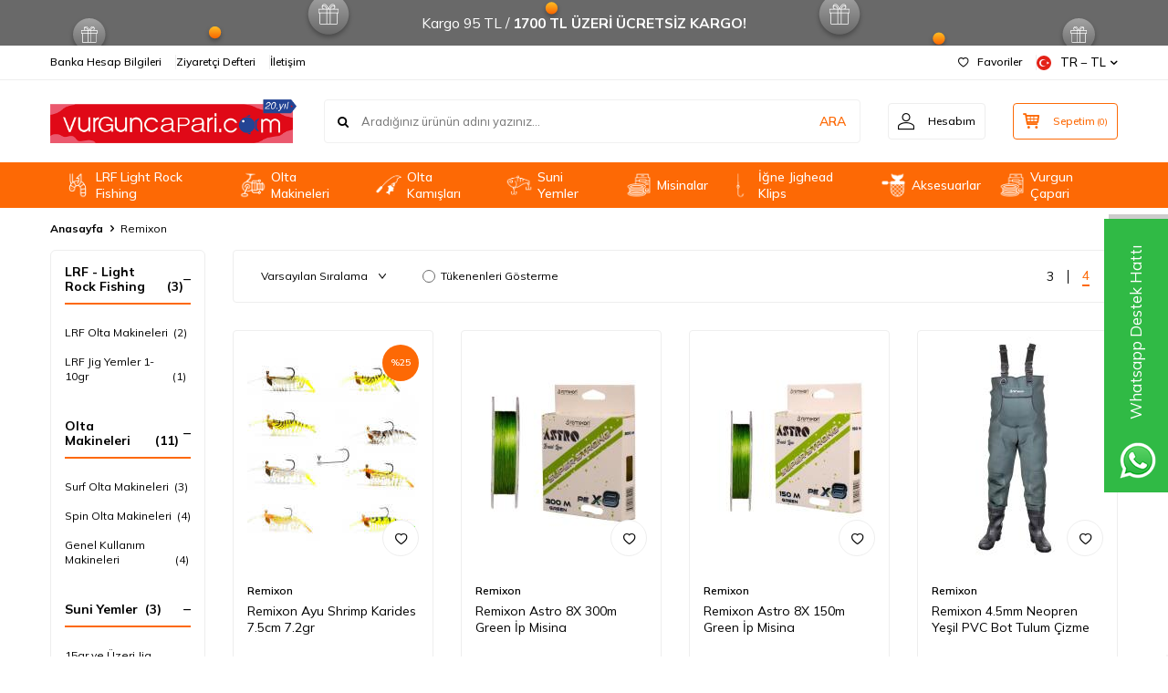

--- FILE ---
content_type: text/html; charset=UTF-8
request_url: https://www.vurguncapari.com/remixon
body_size: 25949
content:
<!DOCTYPE html>
<html lang="tr-TR" >
<head>
<meta charset="utf-8" />
<title>Vurgun Capari - Balık Avı Malzemeleri </title>
<meta name="description" content="Türkiye'nin En Güvenilir ve En Hızlı Online Balık Avı Mağazası. Olta Malzemelerinde En iyi fiyat ve En yüksek müşteri memnuniyeti garantisi ile hizmet sunmaktadır." />
<meta name="copyright" content="T-Soft E-Ticaret Sistemleri" />
<script>window['PRODUCT_DATA'] = [];</script>
<meta name="robots" content="index,follow" /><link rel="canonical" href="https://www.vurguncapari.com/remixon"/>
<link rel="alternate" href="https://www.vurguncapari.com/remixon" hreflang="x-default"/>
<link rel="alternate" hreflang="tr" href="https://www.vurguncapari.com/remixon" />

            <meta property="og:image" content="https://www.vurguncapari.com/Data/Markalar/37.jpg"/>
            <meta name="twitter:image" content="https://www.vurguncapari.com/Data/Markalar/37.jpg" />
            <meta property="og:type" content="product.group" />
            <meta property="og:title" content="Vurgun Capari - Balık Avı Malzemeleri " />
            <meta property="og:description" content="Türkiye'nin En Güvenilir ve En Hızlı Online Balık Avı Mağazası. Olta Malzemelerinde En iyi fiyat ve En yüksek müşteri memnuniyeti garantisi ile hizmet sunmaktadır." />
            <meta property="og:url" content="https://www.vurguncapari.com/remixon" />
            <meta property="og:site_name" content="https://www.vurguncapari.com/" />
            <meta name="twitter:card" content="summary" />
            <meta name="twitter:title" content="Vurgun Capari - Balık Avı Malzemeleri " />
            <meta name="twitter:description" content="Türkiye'nin En Güvenilir ve En Hızlı Online Balık Avı Mağazası. Olta Malzemelerinde En iyi fiyat ve En yüksek müşteri memnuniyeti garantisi ile hizmet sunmaktadır." /><script src="https://accounts.google.com/gsi/client" async defer></script>
<script>const GOOGLE_CLIENT_ID = "503290566862-05jjlgvbnh7h6urpf7vhlqqcc082n61c.apps.googleusercontent.com";</script>
            <script>
                const E_EXPORT_ACTIVE = 0;
                const CART_DROPDOWN_LIST = true;
                const ENDPOINT_PREFIX = '';
                const ENDPOINT_ALLOWED_KEYS = [];
                const SETTINGS = {"KVKK_REQUIRED":1,"NEGATIVE_STOCK":"0","DYNAMIC_LOADING_SHOW_BUTTON":0,"IS_COMMENT_RATE_ACTIVE":1};
                try {
                    var PAGE_TYPE = 'brand';
                    var PAGE_ID = 31;
                    var ON_PAGE_READY = [];
                    var THEME_VERSION = 'v5';
                    var THEME_FOLDER = 'v5-lamp';
                    var MEMBER_INFO = {"ID":0,"CODE":"","FIRST_NAME":"","BIRTH_DATE":"","GENDER":"","LAST_NAME":"","MAIL":"","MAIL_HASH":"","PHONE":"","PHONE_HASH":"","PHONE_HASH_SHA":"","GROUP":0,"TRANSACTION_COUNT":0,"REPRESENTATIVE":"","KVKK":-1,"COUNTRY":"TR","E_COUNTRY":""};
                    var IS_VENDOR = 0;
                    var MOBILE_ACTIVE = false;
                    var CART_COUNT = '0';
                    var CART_TOTAL = '0,00';
                    var SESS_ID = 'dd14491591343f6139622f197b96bc98';
                    var LANGUAGE = 'tr';
                    var CURRENCY = 'TL';
                    var SEP_DEC = ',';
                    var SEP_THO = '.';
                    var DECIMAL_LENGTH = 2;  
                    var SERVICE_INFO = null;
                    var CART_CSRF_TOKEN = '084194a7954e8b9b5759195a0f36906ae9ea7763baffe42d667fcbb9ab419cda';
                    var CSRF_TOKEN = 'kT3ls6gnBX+4HH6wfx7tyTILneOs3jzNQo3xaD+wAe8=';
                    
                }
                catch(err) { }
            </script>
            <link rel="preload" as="font" href="/theme/v5/css/fonts/tsoft-icon.woff2?v=1" type="font/woff2" crossorigin>
<link rel="preconnect" href="https://fonts.gstatic.com" crossorigin>
<link rel="preload" as="style" href="https://fonts.googleapis.com/css2?family=Mulish:wght@300&family=Mulish&family=Mulish:wght@500&family=Mulish:wght@600&family=Mulish:wght@700&display=swap">
<link rel="stylesheet" href="https://fonts.googleapis.com/css2?family=Mulish:wght@300&family=Mulish&family=Mulish:wght@500&family=Mulish:wght@600&family=Mulish:wght@700&display=swap" media="print" onload="this.media='all'">
<noscript>
<link rel="stylesheet" href="https://fonts.googleapis.com/css2?family=Mulish:wght@300&family=Mulish&family=Mulish:wght@500&family=Mulish:wght@600&family=Mulish:wght@700&display=swap">
</noscript>
<link type="text/css" rel="stylesheet" href="/srv/compressed/load/all/css/tr/31/0.css?v=1768997568&isTablet=0&isMobile=0&userType=Ziyaretci">
<link rel="shortcut icon" href="//vurguncapari.com/Data/EditorFiles/vurguncapari-ikon.png">
<meta name="viewport" content="width=device-width, initial-scale=1">
<script>
if (navigator.userAgent.indexOf('iPhone') > -1 || PAGE_ID == 91) {
document.querySelector("[name=viewport]").setAttribute('content', 'width=device-width, initial-scale=1, maximum-scale=1');
}
</script>
<script src="/theme/v5/js/callbacks.js?v=1768997568"></script>
<script src="/js/tsoftapps/v5/header.js?v=1768997568"></script>
<meta name="google-site-verification" content="cGR0nHUQ2kx0wPk7tV69_x5P4Ktl25hrTKif77AlW48" /><link rel="stylesheet" type="text/css" href="//cdn.jsdelivr.net/npm/slick-carousel@1.8.1/slick/slick.css">
<script type="text/javascript" src="//cdn.jsdelivr.net/npm/slick-carousel@1.8.1/slick/slick.min.js"></script>
<meta name="google-site-verification" content="4NbVWy0zVoFPbZseUPWsxon98oA66DdCM91klgEHK3M" /><meta name="facebook-domain-verification" content="jim563h4ue5h1dk2yyi7iy58l1ni3o" /><script type="text/javascript">
function detectmobWP() {
if (navigator.userAgent.match(/Android/i)
|| navigator.userAgent.match(/webOS/i)
|| navigator.userAgent.match(/iPhone/i)
|| navigator.userAgent.match(/iPad/i)
|| navigator.userAgent.match(/iPod/i)
|| navigator.userAgent.match(/BlackBerry/i)
|| navigator.userAgent.match(/Windows Phone/i)
) {
return true;
} else {
return false;
}
}
document.addEventListener('DOMContentLoaded', () => {
// LANGUAGE SETTINGS
var language_content = JSON.parse('{"phone_number":{"tr":"905364515500"},"static_message":{"tr":"Merhaba"},"banner_title":{"tr":"Whatsapp Destek Hattı"},"banner_message":{"tr":"İletişime geçmek için hemen tıklayınız"},"button_text":{"tr":"Tıklayınız"}}');
var current_lang = window.LANGUAGE;
var phone_number = '905364515500';
if (typeof language_content.phone_number[current_lang] != 'undefined' && language_content.phone_number[current_lang] != "") {
phone_number = language_content.phone_number[current_lang];
}
var url = "https://api.whatsapp.com/send?phone=" + phone_number + "&text=";
var banner_title = 'Whatsapp Destek Hattı';
if (typeof language_content.banner_title[current_lang] != 'undefined' && language_content.banner_title[current_lang] != "") {
banner_title = language_content.banner_title[current_lang];
}
document.querySelector('#professional-whatsapp-passive.wp-app').innerHTML = banner_title;
var banner_message = 'İletişime geçmek için hemen tıklayınız';
if (typeof language_content.banner_message[current_lang] != 'undefined' && language_content.banner_message[current_lang] != "") {
banner_message = language_content.banner_message[current_lang];
}
document.querySelector('#whatsapp-text.wp-app').innerHTML = banner_message;
var static_message = 'Merhaba';
if (typeof language_content.static_message[current_lang] != 'undefined' && language_content.static_message[current_lang] != "") {
static_message = language_content.static_message[current_lang];
}
url += static_message;
document.querySelector("#whatsapp-link.wp-app").href = url;
var button_text = 'Tıklayınız';
if (typeof language_content.button_text[current_lang] != 'undefined' && language_content.button_text[current_lang] != "") {
button_text = language_content.button_text[current_lang];
}
document.querySelector('#whatsapp-link.wp-app').innerHTML = button_text;
// LANGUAGE SETTINGS END
if (detectmobWP() == false) {
document.querySelector('#whatsapp-link').href = document.querySelector('#whatsapp-link').href.replace('api', 'web')
}
show('#professional-whatsapp-passive');
hide('#professional-whatsapp-active');
document.querySelector('#professional-whatsapp-passive').addEventListener('click', function () {
show('#professional-whatsapp-active');
addClass('#whatsapp-wrap','active');
});
document.querySelector('#whatsapp-close').addEventListener('click', function () {
show('#professional-whatsapp-passive');
hide('#professional-whatsapp-active');
removeClass('#whatsapp-wrap','active');
});
if (PAGE_TYPE === 'product') {
var str = document.getElementById('whatsapp-link').href;
str = str.substr(0, str.indexOf('text=') + 5);
document.getElementById('whatsapp-link').href = str + location.href;
}
function show(el){
document.querySelector(el).style.display = "block";
}
function hide(el){
document.querySelector(el).style.display = "none";
}
function addClass(el,class_name){
document.querySelector(el).classList.add(class_name)
}
function removeClass(el,class_name){
document.querySelector(el).classList.remove(class_name)
}
});
</script>
<style type="text/css">
#whatsapp-wrap {
position: fixed;
top: calc(50% - 200px);
right: 0;
overflow: visible;
z-index: 10000;
}
#professional-whatsapp-passive {
position: absolute;
top: 10px;
right: 0;
width: 300px;
height: 70px;
line-height: 70px;
font-size: 17px;
color: #fff;
padding-right: 15px;
padding-left: 80px;
background: #30ba45;
box-shadow: 5px 5px 0px 0 rgba(0, 0, 0, .2);
-webkit-transition-duration: .5s;
-ms-transition-duration: .5s;
transition-duration: .5s;
-webkit-transform-origin: right bottom;
-ms-transform-origin: right bottom;
transform-origin: right bottom;
-webkit-transform: rotate(-90deg);
-ms-transform: rotate(-90deg);
transform: rotate(-90deg);
cursor: pointer;
direction: ltr;
z-index: 33;
}
#professional-whatsapp-passive:before {
content: '';
position: absolute;
top: 0;
left: 0;
width: 70px;
height: 70px;
background: url('https://storage.tsoftapps.com/uploads/images/aYtVEC5C3oxz3SdGErWZg3nb5uJCIR9opf7OiiU3.png') no-repeat 17px center;
-webkit-transform: rotate(90deg);
-ms-transform: rotate(90deg);
transform: rotate(90deg);
}
#whatsapp-wrap.active #professional-whatsapp-passive {
right: -290px;
}
#professional-whatsapp-active {
display: none;
position: absolute;
top: 65px;
right: 0px;
width: 250px;
height: 290px;
text-align: center;
background: #30ba45;
box-shadow: 5px 5px 0px 0 rgba(0, 0, 0, .2);
}
#whatsapp-wrap.active #professional-whatsapp-active {
right: 0;
}
#whatsapp-close {
float: left;
width: 100%;
padding: 10px 15px;
box-sizing: border-box;
color: #fff;
text-align: left;
cursor: pointer;
}
#whatsapp-text {
float: left;
width: 100%;
font-size: 21px;
color: #fff;
text-transform: capitalize;
padding-top: 80px;
background: url('https://storage.tsoftapps.com/uploads/images/Be2a4TY06ibH3Zv5aft1UXr7dxREx7mte7GJAO5d.png') no-repeat center 0;
margin: 20px 0 30px;
}
#whatsapp-link {
display: inline-block;
width: 150px;
line-height: 35px;
font-size: 21px;
color: #fff;
border: 2px solid #fff;
border-radius: 2px;
}
@media screen and (max-width: 769px) {
#whatsapp-wrap {
top: calc(50% - 150px);
}
#professional-whatsapp-passive {
width: 0;
height: 40px;
line-height: 40px;
padding-right: 0;
padding-left: 40px;
overflow: hidden;
}
#professional-whatsapp-passive:before {
width: 40px;
height: 40px;
background-size: 50%;
background-position: 10px center;
}
#professional-whatsapp-active {
top: 40px;
height: 250px;
}
#whatsapp-text {
line-height: 22px;
font-size: 18px;
padding-top: 70px;
margin: 10px 0 20px;
}
}
</style>
<span id='whatsapp-wrap'>
<span class="ease wp-app" id='professional-whatsapp-passive'></span>
<span class="ease wp-app" id='professional-whatsapp-active'>
<span id='whatsapp-close'>x</span>
<span id='whatsapp-text' class="wp-app"></span>
<a target='_blank' href="" id="whatsapp-link" class="wp-app"></a>
</span>
</span><script>
if(typeof window.FB_EVENT_ID == 'undefined'){
window.FB_EVENT_ID = "fb_" + new Date().getTime();
}
</script>
</head>
<body>
<input type="hidden" id="cookie-law" value="0"><div class="w-100 d-flex flex-wrap ">
<div class=" col-12 col-sm-12 col-md-12 col-lg-12 col-xl-12 col-xxl-12 column-88  "><div class="row">
<div id="relation|116" data-id="116" class="relArea col-12 v5-lamp  folder-header tpl-default "><div class="row">
<header class="container-fluid mb-1">
<div class="row">
<div id="header-bar" class="col-12 py-1 text-center text-white bg-cover " style="background: url('/theme/v5-lamp/assets/header/bar-bg.svg') no-repeat center transparent;" >
Kargo 95 TL / <b>1700 TL ÜZERİ ÜCRETSİZ KARGO!</b>
</div>
<div id="header-top" class="w-100 bg-white d-none d-lg-block border-bottom border-light">
<div class="container">
<div class="row">
<div class="col-auto ht-left">
<ul class="list-style-none d-flex gap-1">
<li class="pr-1 border-right border-light">
<a href="https://www.vurguncapari.com/banka-hesap-bilgleri" class="fw-medium d-flex align-items-center ">
Banka Hesap Bilgileri
</a>
</li>
<li class="pr-1 border-right border-light">
<a href="https://www.vurguncapari.com/ziyaretci-defteri" class="fw-medium d-flex align-items-center ">
Ziyaretçi Defteri
</a>
</li>
<li class="">
<a href="https://www.vurguncapari.com/iletisim" class="fw-medium d-flex align-items-center ">
İletişim
</a>
</li>
</ul>
</div>
<div class="col-auto ht-right ml-auto">
<ul class="list-style-none d-flex gap-1">
<li class="pr-1 border-right border-light">
<a href="/uye-girisi-sayfasi" class="fw-medium d-flex align-items-center">
<i class="ti-heart-o"></i> Favoriler
</a>
</li>
<li>
<div class="dropdown">
<a id="language-currency-btn-116" href="#" class="fw-medium d-flex align-items-center" data-toggle="dropdown">
<img class="language-img border-circle" src="/lang/tr/tr.webp" alt="tr" width="16" height="16">
TR &minus; TL
<i class="ti-arrow-down"></i>
</a>
<div class="dropdown-menu border border-primary border-round">
<div class="p-2 d-flex flex-wrap gap-1 ">
<a href="javascript:void(0)" class="w-100 d-flex align-items-center active fw-semibold" data-language="tr" data-toggle="language">
<img class="language-img border-circle mr-1" src="/lang/tr/tr.webp" alt="Türkçe" width="16" height="16">
Türkçe
<i class="ti-check ml-auto"></i> </a>
<a href="javascript:void(0)" class="w-100 d-flex align-items-center " data-language="en" data-toggle="language">
<img class="language-img border-circle mr-1" src="/lang/en/en.webp" alt="English" width="16" height="16">
English
</a>
</div>
</div>
</div>
</li>
</ul>
</div>
</div>
</div>
</div>
<div id="header-middle" class="w-100 bg-white position-relative">
<div class="header-middle-sticky" data-toggle="sticky" data-parent="#header-middle" data-direction="true" >
<div id="header-main" class="w-100 bg-white py-2 py-md-1">
<div class="container">
<div class="row align-items-center">
<div class="col-auto d-lg-none">
<a href="#mobile-menu-116" data-toggle="drawer" class="bg-primary text-white border-round d-flex align-items-center justify-content-center header-mobile-menu-btn">
<i class="ti-menu"></i>
</a>
</div>
<div class="col-4 col-lg-3 d-flex">
<a href="https://www.vurguncapari.com/" class="d-flex align-items-center" id="logo"><p><img src="https://www.vurguncapari.com/Data/EditorFiles/YeniKlasor/logo-20-yil-site-uygulama.png"></p></a>
</div>
<div id="header-search" class="col-12 col-lg order-2 order-lg-0 mt-1 mt-lg-0">
<form action="/arama" method="get" autocomplete="off" id="search" class="w-100 position-relative ti-search">
<input id="live-search" type="search" name="q" placeholder="Aradığınız ürünün adını yazınız..." class="form-control form-control-md no-cancel" data-search="live-search" v-model="searchVal" data-licence="0">
<button type="submit" class="btn text-primary fw-semibold" id="live-search-btn">ARA</button>
<div class="bg-white border border-round search-form-list" id="dynamic-search-116" v-if="searchVal.length > 0 && data != ''" v-cloak>
<div class="w-100 p-1 dynamic-search" v-html="data"></div>
</div>
</form>
</div>
<div class="col-auto ml-auto">
<div class="row">
<div class="col-auto">
<a href="#header-member-panel-116" data-toggle="drawer" class="border border-light border-round d-flex align-items-center justify-content-center fw-medium ease hm-link" id="header-account">
<i class="ti-user"></i>
<span class="d-none d-lg-block ml-1">Hesabım</span>
</a>
</div>
<div class="col-auto">
<div class="position-relative">
<a href="/sepet" class="border border-primary border-round text-primary d-flex align-items-center justify-content-center fw-medium ease header-cart-dropdown position-relative hm-link" id="header-cart-btn">
<i class="ti-basket-outline"></i>
<span class="d-none d-lg-block ml-1">Sepetim</span> <span class="cart-soft">(<span class="cart-soft-count">0</span>)</span>
</a>
<div class="header-cart-dropdown-list d-none"></div>
</div>
</div>
</div>
</div>
</div>
</div>
</div>
<nav id="header-menu" class="w-100 bg-primary position-relative d-none d-lg-block">
<div class="container">
<ul class="w-100 d-flex menu menu-116">
<li class="d-flex align-items-center">
<a id="menu-46" href="https://www.vurguncapari.com/llight-rock-fishing" target="" class="d-flex align-items-center text-white border-round px-1 fw-medium ease " title="LRF Light Rock Fishing">
<img class="flex-shrink-0" src="https://www.vurguncapari.com/Data/img/menu_item/6/tr_img_1_46.png" width="2126" height="2126" alt="LRF Light Rock Fishing"> LRF Light Rock Fishing
</a>
<div class="w-100 bg-light position-absolute pt-2 sub-menu fade-in">
<div class="container">
<div class="row">
<div class="col-12">
<div class="sub-menu-column-count-4">
<div class="d-flex pb-1">
<div class="sub-menu-title d-flex ">
<a id="sub-menu-title-283" href="https://www.vurguncapari.com/lrf-jighead" target="" class="d-flex align-items-center fw-semibold ease " title="LRF Jighead">
LRF Jighead
</a>
</div>
</div>
<div class="d-flex pb-1">
<div class="sub-menu-title d-flex ">
<a id="sub-menu-title-188" href="https://www.vurguncapari.com/lrf-olta-makineleri" target="" class="d-flex align-items-center fw-semibold ease " title="LRF Olta Makineleri">
LRF Olta Makineleri
</a>
</div>
</div>
<div class="d-flex pb-1">
<div class="sub-menu-title d-flex ">
<a id="sub-menu-title-191" href="https://www.vurguncapari.com/lrf-jig-yemler-191" target="" class="d-flex align-items-center fw-semibold ease " title="LRF Jig Yemler 1-10gr">
LRF Jig Yemler 1-10gr
</a>
</div>
</div>
<div class="d-flex pb-1">
<div class="sub-menu-title d-flex ">
<a id="sub-menu-title-190" href="https://www.vurguncapari.com/lrf-maket-yemler-190" target="" class="d-flex align-items-center fw-semibold ease " title="LRF Maket Yemler">
LRF Maket Yemler
</a>
</div>
</div>
<div class="d-flex pb-1">
<div class="sub-menu-title d-flex ">
<a id="sub-menu-title-201" href="https://www.vurguncapari.com/lrf-hirsiz-igneleri" target="" class="d-flex align-items-center fw-semibold ease " title="LRF Hırsız İğneleri">
LRF Hırsız İğneleri
</a>
</div>
</div>
<div class="d-flex pb-1">
<div class="sub-menu-title d-flex ">
<a id="sub-menu-title-189" href="https://www.vurguncapari.com/lrf-olta-kamislari-189" target="" class="d-flex align-items-center fw-semibold ease " title="LRF Olta Kamışları">
LRF Olta Kamışları
</a>
</div>
</div>
<div class="d-flex pb-1">
<div class="sub-menu-title d-flex ">
<a id="sub-menu-title-192" href="https://www.vurguncapari.com/lrf-silikon-yemler-192" target="" class="d-flex align-items-center fw-semibold ease " title="LRF Silikon Yemler">
LRF Silikon Yemler
</a>
</div>
</div>
<div class="d-flex pb-1">
<div class="sub-menu-title d-flex ">
<a id="sub-menu-title-288" href="https://www.vurguncapari.com/aji-olta-kamislari" target="" class="d-flex align-items-center fw-semibold ease " title="Aji Olta Kamışları">
Aji Olta Kamışları
</a>
</div>
</div>
</div>
</div>
</div>
</div>
</div>
</li>
<li class="d-flex align-items-center">
<a id="menu-39" href="https://www.vurguncapari.com/olta-makineleri" target="" class="d-flex align-items-center text-white border-round px-1 fw-medium ease " title="Olta Makineleri">
<img class="flex-shrink-0" src="https://www.vurguncapari.com/Data/img/menu_item/9/tr_img_1_39.png" width="2126" height="2126" alt="Olta Makineleri"> Olta Makineleri
</a>
<div class="w-100 bg-light position-absolute pt-2 sub-menu fade-in">
<div class="container">
<div class="row">
<div class="col-12">
<div class="sub-menu-column-count-4">
<div class="d-flex pb-1">
<div class="sub-menu-title d-flex ">
<a id="sub-menu-title-124" href="https://www.vurguncapari.com/surf-olta-makineleri" target="" class="d-flex align-items-center fw-semibold ease " title="Surf Olta Makineleri">
Surf Olta Makineleri
</a>
</div>
</div>
<div class="d-flex pb-1">
<div class="sub-menu-title d-flex ">
<a id="sub-menu-title-125" href="https://www.vurguncapari.com/spin-olta-makineleri" target="" class="d-flex align-items-center fw-semibold ease " title="Spin Olta Makineleri">
Spin Olta Makineleri
</a>
</div>
</div>
<div class="d-flex pb-1">
<div class="sub-menu-title d-flex ">
<a id="sub-menu-title-126" href="https://www.vurguncapari.com/genel-kullanim-makineler" target="" class="d-flex align-items-center fw-semibold ease " title="Genel Kullanım Makineleri">
Genel Kullanım Makineleri
</a>
</div>
</div>
<div class="d-flex pb-1">
<div class="sub-menu-title d-flex ">
<a id="sub-menu-title-129" href="https://www.vurguncapari.com/sazan-olta-makineleri" target="" class="d-flex align-items-center fw-semibold ease " title="Sazan Olta Makineleri">
Sazan Olta Makineleri
</a>
</div>
</div>
<div class="d-flex pb-1">
<div class="sub-menu-title d-flex ">
<a id="sub-menu-title-134" href="https://www.vurguncapari.com/jig-olta-makineleri" target="" class="d-flex align-items-center fw-semibold ease " title="Jig Olta Makineleri">
Jig Olta Makineleri
</a>
</div>
</div>
<div class="d-flex pb-1">
<div class="sub-menu-title d-flex ">
<a id="sub-menu-title-130" href="https://www.vurguncapari.com/cikrik-olta-makineleri" target="" class="d-flex align-items-center fw-semibold ease " title="Çıkrık Olta Makineleri">
Çıkrık Olta Makineleri
</a>
</div>
</div>
</div>
</div>
</div>
</div>
</div>
</li>
<li class="d-flex align-items-center">
<a id="menu-40" href="https://www.vurguncapari.com/olta-kamislari" target="" class="d-flex align-items-center text-white border-round px-1 fw-medium ease " title="Olta Kamışları">
<img class="flex-shrink-0" src="https://www.vurguncapari.com/Data/img/menu_item/0/tr_img_1_40.png" width="2126" height="2126" alt="Olta Kamışları"> Olta Kamışları
</a>
<div class="w-100 bg-light position-absolute pt-2 sub-menu fade-in">
<div class="container">
<div class="row">
<div class="col-12">
<div class="sub-menu-column-count-4">
<div class="d-flex pb-1">
<div class="sub-menu-title d-flex ">
<a id="sub-menu-title-284" href="https://www.vurguncapari.com/spin-tele-olta-kamislari" target="" class="d-flex align-items-center fw-semibold ease " title="Spin Tele Olta Kamışları">
Spin Tele Olta Kamışları
</a>
</div>
</div>
<div class="d-flex pb-1">
<div class="sub-menu-title d-flex ">
<a id="sub-menu-title-36" href="https://www.vurguncapari.com/surf-olta-kamislari" target="" class="d-flex align-items-center fw-semibold ease " title="Surf Olta Kamışları ">
Surf Olta Kamışları
</a>
</div>
</div>
<div class="d-flex pb-1">
<div class="sub-menu-title d-flex ">
<a id="sub-menu-title-37" href="https://www.vurguncapari.com/teleskopik-olta-kamislari" target="" class="d-flex align-items-center fw-semibold ease " title="Teleskopik Olta Kamışları">
Teleskopik Olta Kamışları
</a>
</div>
</div>
<div class="d-flex pb-1">
<div class="sub-menu-title d-flex ">
<a id="sub-menu-title-38" href="https://www.vurguncapari.com/spin-olta-kamislari" target="" class="d-flex align-items-center fw-semibold ease " title="Spin Olta Kamışları">
Spin Olta Kamışları
</a>
</div>
</div>
<div class="d-flex pb-1">
<div class="sub-menu-title d-flex ">
<a id="sub-menu-title-39" href="https://www.vurguncapari.com/shore-jigging-kamislar" target="" class="d-flex align-items-center fw-semibold ease " title="Shore Jigging Kamışlar">
Shore Jigging Kamışlar
</a>
</div>
</div>
<div class="d-flex pb-1">
<div class="sub-menu-title d-flex ">
<a id="sub-menu-title-40" href="https://www.vurguncapari.com/bot-tekne-kamislari" target="" class="d-flex align-items-center fw-semibold ease " title="Bot - Tekne Kamışları">
Bot - Tekne Kamışları
</a>
</div>
</div>
<div class="d-flex pb-1">
<div class="sub-menu-title d-flex ">
<a id="sub-menu-title-41" href="https://www.vurguncapari.com/sazan-olta-kamislari" target="" class="d-flex align-items-center fw-semibold ease " title="Sazan Olta Kamışları">
Sazan Olta Kamışları
</a>
</div>
</div>
<div class="d-flex pb-1">
<div class="sub-menu-title d-flex ">
<a id="sub-menu-title-42" href="https://www.vurguncapari.com/jig-olta-kamislari" target="" class="d-flex align-items-center fw-semibold ease " title="Jig Olta Kamışları">
Jig Olta Kamışları
</a>
</div>
</div>
<div class="d-flex pb-1">
<div class="sub-menu-title d-flex ">
<a id="sub-menu-title-200" href="https://www.vurguncapari.com/tatli-su-kamislari" target="" class="d-flex align-items-center fw-semibold ease " title="Tatlı Su Kamışları">
Tatlı Su Kamışları
</a>
</div>
</div>
<div class="d-flex pb-1">
<div class="sub-menu-title d-flex ">
<a id="sub-menu-title-221" href="https://www.vurguncapari.com/spin-kamis-parcalari" target="" class="d-flex align-items-center fw-semibold ease " title="Kamış Yedek Parçaları">
Kamış Yedek Parçaları
</a>
</div>
</div>
<div class="d-flex pb-1">
<div class="sub-menu-title d-flex ">
<a id="sub-menu-title-286" href="https://www.vurguncapari.com/light-spin-olta-kamisi-1744920534286" target="" class="d-flex align-items-center fw-semibold ease " title="Light Spin Olta Kamışı">
Light Spin Olta Kamışı
</a>
</div>
</div>
</div>
</div>
</div>
</div>
</div>
</li>
<li class="d-flex align-items-center">
<a id="menu-42" href="https://www.vurguncapari.com/suni-yemler" target="" class="d-flex align-items-center text-white border-round px-1 fw-medium ease " title="Suni Yemler">
<img class="flex-shrink-0" src="https://www.vurguncapari.com/Data/img/menu_item/2/tr_img_1_42.png" width="2126" height="2126" alt="Suni Yemler"> Suni Yemler
</a>
<div class="w-100 bg-light position-absolute pt-2 sub-menu fade-in">
<div class="container">
<div class="row">
<div class="col-12">
<div class="sub-menu-column-count-4">
<div class="d-flex pb-1">
<div class="sub-menu-title d-flex ">
<a id="sub-menu-title-159" href="https://www.vurguncapari.com/dalarli-maket-yemler" target="" class="d-flex align-items-center fw-semibold ease " title="Dalarlı Maket Yemler - Floating">
Dalarlı Maket Yemler - Floating
</a>
</div>
</div>
<div class="d-flex pb-1">
<div class="sub-menu-title d-flex ">
<a id="sub-menu-title-291" href="https://www.vurguncapari.com/dalarli-maket-yemler-sinking" target="" class="d-flex align-items-center fw-semibold ease " title="Dalarlı Maket Yemler – Sinking">
Dalarlı Maket Yemler – Sinking
</a>
</div>
</div>
<div class="d-flex pb-1">
<div class="sub-menu-title d-flex ">
<a id="sub-menu-title-292" href="https://www.vurguncapari.com/dalarli-maket-yemler-suspending" target="" class="d-flex align-items-center fw-semibold ease " title="Dalarlı Maket Yemler – Suspending">
Dalarlı Maket Yemler – Suspending
</a>
</div>
</div>
<div class="d-flex pb-1">
<div class="sub-menu-title d-flex ">
<a id="sub-menu-title-158" href="https://www.vurguncapari.com/su-ustu-maket-yemler" target="" class="d-flex align-items-center fw-semibold ease " title="Su Üstü Maket Yemler">
Su Üstü Maket Yemler
</a>
</div>
</div>
<div class="d-flex pb-1">
<div class="sub-menu-title d-flex ">
<a id="sub-menu-title-160" href="https://www.vurguncapari.com/silikon-yemler" target="" class="d-flex align-items-center fw-semibold ease " title="Silikon Yemler">
Silikon Yemler
</a>
</div>
</div>
<div class="d-flex pb-1">
<div class="sub-menu-title d-flex ">
<a id="sub-menu-title-287" href="https://www.vurguncapari.com/silikon-yemler-mix-paketler" target="" class="d-flex align-items-center fw-semibold ease " title="Silikon Yemler Mix. Paketler">
Silikon Yemler Mix. Paketler
</a>
</div>
</div>
<div class="d-flex pb-1">
<div class="sub-menu-title d-flex ">
<a id="sub-menu-title-46" href="https://www.vurguncapari.com/jig-yemleri" target="" class="d-flex align-items-center fw-semibold ease " title="15gr ve Üzeri Jig Yemler">
15gr ve Üzeri Jig Yemler
</a>
</div>
</div>
<div class="d-flex pb-1">
<div class="sub-menu-title d-flex ">
<a id="sub-menu-title-279" href="https://www.vurguncapari.com/vibrasyon-yemler" target="" class="d-flex align-items-center fw-semibold ease " title="Vibrasyon Yemler">
Vibrasyon Yemler
</a>
</div>
</div>
<div class="d-flex pb-1">
<div class="sub-menu-title d-flex ">
<a id="sub-menu-title-250" href="https://www.vurguncapari.com/mepps-kasiklar" target="" class="d-flex align-items-center fw-semibold ease " title="Mepps Kaşıklar">
Mepps Kaşıklar
</a>
</div>
</div>
<div class="d-flex pb-1">
<div class="sub-menu-title d-flex ">
<a id="sub-menu-title-215" href="https://www.vurguncapari.com/olta-kasiklari-215" target="" class="d-flex align-items-center fw-semibold ease " title="Olta Kaşıkları">
Olta Kaşıkları
</a>
</div>
</div>
<div class="d-flex pb-1">
<div class="sub-menu-title d-flex ">
<a id="sub-menu-title-169" href="https://www.vurguncapari.com/alabalik-somon-yumurtalari" target="" class="d-flex align-items-center fw-semibold ease " title="Kokulu Somon - Alabalık Yemleri">
Kokulu Somon - Alabalık Yemleri
</a>
</div>
</div>
<div class="d-flex pb-1">
<div class="sub-menu-title d-flex ">
<a id="sub-menu-title-276" href="https://www.vurguncapari.com/karides-silikon-yemler" target="" class="d-flex align-items-center fw-semibold ease " title="Karides Silikon Yemler">
Karides Silikon Yemler
</a>
</div>
</div>
<div class="d-flex pb-1">
<div class="sub-menu-title d-flex ">
<a id="sub-menu-title-277" href="https://www.vurguncapari.com/ragot-raglou-silikon-yem" target="" class="d-flex align-items-center fw-semibold ease " title="Ragot Raglou Silikon Yem">
Ragot Raglou Silikon Yem
</a>
</div>
</div>
<div class="d-flex pb-1">
<div class="sub-menu-title d-flex ">
<a id="sub-menu-title-278" href="https://www.vurguncapari.com/kesme-kasiklar" target="" class="d-flex align-items-center fw-semibold ease " title="Kesme Kaşıklar">
Kesme Kaşıklar
</a>
</div>
</div>
<div class="d-flex pb-1">
<div class="sub-menu-title d-flex ">
<a id="sub-menu-title-281" href="https://www.vurguncapari.com/su-ustu-popper-maket-balik" target="" class="d-flex align-items-center fw-semibold ease " title="Su Üstü Popper Maket Balık">
Su Üstü Popper Maket Balık
</a>
</div>
</div>
<div class="d-flex pb-1">
<div class="sub-menu-title d-flex ">
<a id="sub-menu-title-167" href="https://www.vurguncapari.com/kalamar-zokalari" target="" class="d-flex align-items-center fw-semibold ease " title="Kalamar Zokaları">
Kalamar Zokaları
</a>
</div>
</div>
<div class="d-flex pb-1">
<div class="sub-menu-title d-flex ">
<a id="sub-menu-title-272" href="https://www.vurguncapari.com/tai-rubber" target="" class="d-flex align-items-center fw-semibold ease " title="Tai Rubber">
Tai Rubber
</a>
</div>
</div>
</div>
</div>
</div>
</div>
</div>
</li>
<li class="d-flex align-items-center">
<a id="menu-43" href="https://www.vurguncapari.com/misinalar" target="" class="d-flex align-items-center text-white border-round px-1 fw-medium ease " title="Misinalar">
<img class="flex-shrink-0" src="https://www.vurguncapari.com/Data/img/menu_item/3/tr_img_1_43.png" width="2126" height="2126" alt="Misinalar"> Misinalar
</a>
<div class="w-100 bg-light position-absolute pt-2 sub-menu fade-in">
<div class="container">
<div class="row">
<div class="col-12">
<div class="sub-menu-column-count-4">
<div class="d-flex pb-1">
<div class="sub-menu-title d-flex ">
<a id="sub-menu-title-177" href="https://www.vurguncapari.com/monofilament-misinalar" target="" class="d-flex align-items-center fw-semibold ease " title="Monofilament Misinalar">
Monofilament Misinalar
</a>
</div>
</div>
<div class="d-flex pb-1">
<div class="sub-menu-title d-flex ">
<a id="sub-menu-title-178" href="https://www.vurguncapari.com/fluorocarbon-misinalar-178" target="" class="d-flex align-items-center fw-semibold ease " title="Fluorocarbon Misinalar">
Fluorocarbon Misinalar
</a>
</div>
</div>
<div class="d-flex pb-1">
<div class="sub-menu-title d-flex ">
<a id="sub-menu-title-179" href="https://www.vurguncapari.com/ip-orgu-misinalar" target="" class="d-flex align-items-center fw-semibold ease " title="İp - Örgü Misinalar">
İp - Örgü Misinalar
</a>
</div>
</div>
</div>
</div>
</div>
</div>
</div>
</li>
<li class="d-flex align-items-center">
<a id="menu-45" href="https://www.vurguncapari.com/igne-firdondu-klips" target="" class="d-flex align-items-center text-white border-round px-1 fw-medium ease " title="İğne Jighead Klips ">
<img class="flex-shrink-0" src="https://www.vurguncapari.com/Data/img/menu_item/5/tr_img_1_45.png" width="2126" height="2126" alt="İğne Jighead Klips "> İğne Jighead Klips
</a>
<div class="w-100 bg-light position-absolute pt-2 sub-menu fade-in">
<div class="container">
<div class="row">
<div class="col-12">
<div class="sub-menu-column-count-4">
<div class="d-flex pb-1">
<div class="sub-menu-title d-flex ">
<a id="sub-menu-title-245" href="https://www.vurguncapari.com/kursunlar" target="" class="d-flex align-items-center fw-semibold ease " title="Kurşunlar">
Kurşunlar
</a>
</div>
</div>
<div class="d-flex pb-1">
<div class="sub-menu-title d-flex ">
<a id="sub-menu-title-97" href="https://www.vurguncapari.com/jighead-zoka" target="" class="d-flex align-items-center fw-semibold ease " title="Jighead - Zoka">
Jighead - Zoka
</a>
</div>
</div>
<div class="d-flex pb-1">
<div class="sub-menu-title d-flex ">
<a id="sub-menu-title-172" href="https://www.vurguncapari.com/assist-igneler" target="" class="d-flex align-items-center fw-semibold ease " title="Assist Jig İğneleri">
Assist Jig İğneleri
</a>
</div>
</div>
<div class="d-flex pb-1">
<div class="sub-menu-title d-flex ">
<a id="sub-menu-title-100" href="https://www.vurguncapari.com/rapala-igneleri" target="" class="d-flex align-items-center fw-semibold ease " title="Üçlü İğneler">
Üçlü İğneler
</a>
</div>
</div>
<div class="d-flex pb-1">
<div class="sub-menu-title d-flex ">
<a id="sub-menu-title-94" href="https://www.vurguncapari.com/firdondu-halka" target="" class="d-flex align-items-center fw-semibold ease " title="Fırdöndü - Klips - Halkalar">
Fırdöndü - Klips - Halkalar
</a>
</div>
</div>
<div class="d-flex pb-1">
<div class="sub-menu-title d-flex ">
<a id="sub-menu-title-99" href="https://www.vurguncapari.com/tekli-igneleri" target="" class="d-flex align-items-center fw-semibold ease " title="Tekli İğneler">
Tekli İğneler
</a>
</div>
</div>
<div class="d-flex pb-1">
<div class="sub-menu-title d-flex ">
<a id="sub-menu-title-144" href="https://www.vurguncapari.com/ofset-igneler" target="" class="d-flex align-items-center fw-semibold ease " title="Ofset İğneler">
Ofset İğneler
</a>
</div>
</div>
</div>
</div>
</div>
</div>
</div>
</li>
<li class="d-flex align-items-center">
<a id="menu-41" href="https://www.vurguncapari.com/balikci-aksesuar" target="" class="d-flex align-items-center text-white border-round px-1 fw-medium ease " title="Aksesuarlar">
<img class="flex-shrink-0" src="https://www.vurguncapari.com/Data/img/menu_item/1/tr_img_1_41.png" width="2126" height="2126" alt="Aksesuarlar"> Aksesuarlar
</a>
<div class="w-100 bg-light position-absolute pt-2 sub-menu fade-in">
<div class="container">
<div class="row">
<div class="col-12">
<div class="sub-menu-column-count-4">
<div class="d-flex pb-1">
<div class="sub-menu-title d-flex ">
<a id="sub-menu-title-230" href="https://www.vurguncapari.com/balikci-kiyafetleri-230" target="" class="d-flex align-items-center fw-semibold ease " title="Balıkçı Kıyafetleri - Eldivenler">
Balıkçı Kıyafetleri - Eldivenler
</a>
</div>
</div>
<div class="d-flex pb-1">
<div class="sub-menu-title d-flex ">
<a id="sub-menu-title-231" href="https://www.vurguncapari.com/cizmeler" target="" class="d-flex align-items-center fw-semibold ease " title="Çizmeler - Tulum Çizmeler">
Çizmeler - Tulum Çizmeler
</a>
</div>
</div>
<div class="d-flex pb-1">
<div class="sub-menu-title d-flex ">
<a id="sub-menu-title-226" href="https://www.vurguncapari.com/samandiralar" target="" class="d-flex align-items-center fw-semibold ease " title="Şamandıra ve Stoperler">
Şamandıra ve Stoperler
</a>
</div>
</div>
<div class="d-flex pb-1">
<div class="sub-menu-title d-flex ">
<a id="sub-menu-title-227" href="https://www.vurguncapari.com/fenerler" target="" class="d-flex align-items-center fw-semibold ease " title="Fenerler">
Fenerler
</a>
</div>
</div>
<div class="d-flex pb-1">
<div class="sub-menu-title d-flex ">
<a id="sub-menu-title-228" href="https://www.vurguncapari.com/pense-balik-tutucu" target="" class="d-flex align-items-center fw-semibold ease " title="Pense - Gripper - Makas">
Pense - Gripper - Makas
</a>
</div>
</div>
<div class="d-flex pb-1">
<div class="sub-menu-title d-flex ">
<a id="sub-menu-title-249" href="https://www.vurguncapari.com/kepce-livar" target="" class="d-flex align-items-center fw-semibold ease " title="Kepçe - Livar - Kakıç - Tripod">
Kepçe - Livar - Kakıç - Tripod
</a>
</div>
</div>
<div class="d-flex pb-1">
<div class="sub-menu-title d-flex ">
<a id="sub-menu-title-248" href="https://www.vurguncapari.com/elektrikli-motorlar" target="" class="d-flex align-items-center fw-semibold ease " title="Elektrikli Motorlar">
Elektrikli Motorlar
</a>
</div>
</div>
<div class="d-flex pb-1">
<div class="sub-menu-title d-flex ">
<a id="sub-menu-title-255" href="https://www.vurguncapari.com/sisme-yataklar" target="" class="d-flex align-items-center fw-semibold ease " title="Şişme Yataklar">
Şişme Yataklar
</a>
</div>
</div>
<div class="d-flex pb-1">
<div class="sub-menu-title d-flex ">
<a id="sub-menu-title-273" href="https://www.vurguncapari.com/caki-bicaklar" target="" class="d-flex align-items-center fw-semibold ease " title="Çakı - Bıçaklar">
Çakı - Bıçaklar
</a>
</div>
</div>
<div class="d-flex pb-1">
<div class="sub-menu-title d-flex ">
<a id="sub-menu-title-274" href="https://www.vurguncapari.com/outlet-urunler" target="" class="d-flex align-items-center fw-semibold ease " title="Outlet Ürünler">
Outlet Ürünler
</a>
</div>
</div>
<div class="d-flex pb-1">
<div class="sub-menu-title d-flex ">
<a id="sub-menu-title-275" href="https://www.vurguncapari.com/alarm-zil" target="" class="d-flex align-items-center fw-semibold ease " title="Alarm - Zil - Fosfor - Boncuk">
Alarm - Zil - Fosfor - Boncuk
</a>
</div>
</div>
<div class="d-flex pb-1">
<div class="sub-menu-title d-flex ">
<a id="sub-menu-title-280" href="https://www.vurguncapari.com/gozlukler" target="" class="d-flex align-items-center fw-semibold ease " title="Gözlükler">
Gözlükler
</a>
</div>
</div>
<div class="d-flex pb-1">
<div class="sub-menu-title d-flex ">
<a id="sub-menu-title-224" href="https://www.vurguncapari.com/cantalar" target="" class="d-flex align-items-center fw-semibold ease " title="Çanta ve Kutular">
Çanta ve Kutular
</a>
</div>
</div>
<div class="d-flex pb-1">
<div class="sub-menu-title d-flex ">
<a id="sub-menu-title-232" href="https://www.vurguncapari.com/digerleri" target="" class="d-flex align-items-center fw-semibold ease " title="Diğerleri">
Diğerleri
</a>
</div>
</div>
</div>
</div>
</div>
</div>
</div>
</li>
<li class="d-flex align-items-center">
<a id="menu-44" href="https://www.vurguncapari.com/vurgun-capariler" target="" class="d-flex align-items-center text-white border-round px-1 fw-medium ease " title="Vurgun Çapari">
<img class="flex-shrink-0" src="https://www.vurguncapari.com/Data/img/menu_item/4/tr_img_1_44.png" width="2126" height="2126" alt="Vurgun Çapari"> Vurgun Çapari
</a>
<div class="w-100 bg-light position-absolute pt-2 sub-menu fade-in">
<div class="container">
<div class="row">
<div class="col-12">
<div class="sub-menu-column-count-4">
<div class="d-flex pb-1">
<div class="sub-menu-title d-flex ">
<a id="sub-menu-title-116" href="https://www.vurguncapari.com/firtina-serisi-capari" target="" class="d-flex align-items-center fw-semibold ease " title="Kıyı Çapari">
Kıyı Çapari
</a>
</div>
</div>
<div class="d-flex pb-1">
<div class="sub-menu-title d-flex ">
<a id="sub-menu-title-139" href="https://www.vurguncapari.com/tekne-bot-caparisi" target="" class="d-flex align-items-center fw-semibold ease " title="Tekne - Bot Çaparisi">
Tekne - Bot Çaparisi
</a>
</div>
</div>
<div class="d-flex pb-1">
<div class="sub-menu-title d-flex ">
<a id="sub-menu-title-120" href="https://www.vurguncapari.com/cinekop-caparileri" target="" class="d-flex align-items-center fw-semibold ease " title="Çinekop Çaparileri">
Çinekop Çaparileri
</a>
</div>
</div>
<div class="d-flex pb-1">
<div class="sub-menu-title d-flex ">
<a id="sub-menu-title-243" href="https://www.vurguncapari.com/sarikanat-samandira-takimlari" target="" class="d-flex align-items-center fw-semibold ease " title="Vurgun Şamandıra Takımları">
Vurgun Şamandıra Takımları
</a>
</div>
</div>
</div>
</div>
</div>
</div>
</div>
</li>
</ul>
</div>
</nav>
</div>
</div>
</div>
</header>
<div data-rel="mobile-menu-116" class="drawer-overlay"></div>
<div id="mobile-menu-116" class="drawer-wrapper" data-display="overlay" data-position="left">
<div class="drawer-title">
Menü <div class="drawer-close ti-close"></div>
</div>
<div class="drawer-body">
<nav class="w-100">
<ul class="w-100 clearfix border-top border-light">
<li class="w-100 border-bottom border-light">
<div href="#mobile-menu-46" class="d-flex align-items-center fw-medium menu-item" data-toggle="drawer">
<span class="menu-img flex-shrink-0 mr-1"><img src="https://www.vurguncapari.com/Data/img/menu_item/6/tr_img_1_46.png" width="2126" height="2126" alt="LRF Light Rock Fishing"></span>
LRF Light Rock Fishing <span class="ml-auto ti-arrow-right"></span>
</div>
<div id="mobile-menu-46" class="drawer-wrapper sub-menu" data-display="overlay" data-position="left">
<div class="drawer-title">
<span class="menu-img flex-shrink-0 mr-1"><img src="https://www.vurguncapari.com/Data/img/menu_item/6/tr_img_1_46.png" width="2126" height="2126" alt="LRF Light Rock Fishing"></span>
LRF Light Rock Fishing <div class="sub-drawer-close ti-close" data-rel="mobile-menu-46"></div>
</div>
<div class="drawer-body">
<ul class="w-100 clearfix border-top border-light">
<li class="w-100 border-bottom border-light">
<a id="sub-mobile-menu-283" href="https://www.vurguncapari.com/lrf-jighead" target="" class="d-flex align-items-center fw-medium sub-menu-item" title="LRF Jighead">
LRF Jighead
</a>
</li>
<li class="w-100 border-bottom border-light">
<a id="sub-mobile-menu-188" href="https://www.vurguncapari.com/lrf-olta-makineleri" target="" class="d-flex align-items-center fw-medium sub-menu-item" title="LRF Olta Makineleri">
LRF Olta Makineleri
</a>
</li>
<li class="w-100 border-bottom border-light">
<a id="sub-mobile-menu-191" href="https://www.vurguncapari.com/lrf-jig-yemler-191" target="" class="d-flex align-items-center fw-medium sub-menu-item" title="LRF Jig Yemler 1-10gr">
LRF Jig Yemler 1-10gr
</a>
</li>
<li class="w-100 border-bottom border-light">
<a id="sub-mobile-menu-190" href="https://www.vurguncapari.com/lrf-maket-yemler-190" target="" class="d-flex align-items-center fw-medium sub-menu-item" title="LRF Maket Yemler">
LRF Maket Yemler
</a>
</li>
<li class="w-100 border-bottom border-light">
<a id="sub-mobile-menu-201" href="https://www.vurguncapari.com/lrf-hirsiz-igneleri" target="" class="d-flex align-items-center fw-medium sub-menu-item" title="LRF Hırsız İğneleri">
LRF Hırsız İğneleri
</a>
</li>
<li class="w-100 border-bottom border-light">
<a id="sub-mobile-menu-189" href="https://www.vurguncapari.com/lrf-olta-kamislari-189" target="" class="d-flex align-items-center fw-medium sub-menu-item" title="LRF Olta Kamışları">
LRF Olta Kamışları
</a>
</li>
<li class="w-100 border-bottom border-light">
<a id="sub-mobile-menu-192" href="https://www.vurguncapari.com/lrf-silikon-yemler-192" target="" class="d-flex align-items-center fw-medium sub-menu-item" title="LRF Silikon Yemler">
LRF Silikon Yemler
</a>
</li>
<li class="w-100 border-bottom border-light">
<a id="sub-mobile-menu-288" href="https://www.vurguncapari.com/aji-olta-kamislari" target="" class="d-flex align-items-center fw-medium sub-menu-item" title="Aji Olta Kamışları">
Aji Olta Kamışları
</a>
</li>
<li class="w-100 border-bottom border-light">
<a id="mobile-all-menu-46" href="https://www.vurguncapari.com/llight-rock-fishing" class="d-flex align-items-center fw-medium text-primary sub-menu-item" title="Tümünü Gör">Tümünü Gör</a>
</li>
</ul>
</div>
</div>
</li>
<li class="w-100 border-bottom border-light">
<div href="#mobile-menu-39" class="d-flex align-items-center fw-medium menu-item" data-toggle="drawer">
<span class="menu-img flex-shrink-0 mr-1"><img src="https://www.vurguncapari.com/Data/img/menu_item/9/tr_img_1_39.png" width="2126" height="2126" alt="Olta Makineleri"></span>
Olta Makineleri <span class="ml-auto ti-arrow-right"></span>
</div>
<div id="mobile-menu-39" class="drawer-wrapper sub-menu" data-display="overlay" data-position="left">
<div class="drawer-title">
<span class="menu-img flex-shrink-0 mr-1"><img src="https://www.vurguncapari.com/Data/img/menu_item/9/tr_img_1_39.png" width="2126" height="2126" alt="Olta Makineleri"></span>
Olta Makineleri <div class="sub-drawer-close ti-close" data-rel="mobile-menu-39"></div>
</div>
<div class="drawer-body">
<ul class="w-100 clearfix border-top border-light">
<li class="w-100 border-bottom border-light">
<a id="sub-mobile-menu-124" href="https://www.vurguncapari.com/surf-olta-makineleri" target="" class="d-flex align-items-center fw-medium sub-menu-item" title="Surf Olta Makineleri">
Surf Olta Makineleri
</a>
</li>
<li class="w-100 border-bottom border-light">
<a id="sub-mobile-menu-125" href="https://www.vurguncapari.com/spin-olta-makineleri" target="" class="d-flex align-items-center fw-medium sub-menu-item" title="Spin Olta Makineleri">
Spin Olta Makineleri
</a>
</li>
<li class="w-100 border-bottom border-light">
<a id="sub-mobile-menu-126" href="https://www.vurguncapari.com/genel-kullanim-makineler" target="" class="d-flex align-items-center fw-medium sub-menu-item" title="Genel Kullanım Makineleri">
Genel Kullanım Makineleri
</a>
</li>
<li class="w-100 border-bottom border-light">
<a id="sub-mobile-menu-129" href="https://www.vurguncapari.com/sazan-olta-makineleri" target="" class="d-flex align-items-center fw-medium sub-menu-item" title="Sazan Olta Makineleri">
Sazan Olta Makineleri
</a>
</li>
<li class="w-100 border-bottom border-light">
<a id="sub-mobile-menu-134" href="https://www.vurguncapari.com/jig-olta-makineleri" target="" class="d-flex align-items-center fw-medium sub-menu-item" title="Jig Olta Makineleri">
Jig Olta Makineleri
</a>
</li>
<li class="w-100 border-bottom border-light">
<a id="sub-mobile-menu-130" href="https://www.vurguncapari.com/cikrik-olta-makineleri" target="" class="d-flex align-items-center fw-medium sub-menu-item" title="Çıkrık Olta Makineleri">
Çıkrık Olta Makineleri
</a>
</li>
<li class="w-100 border-bottom border-light">
<a id="mobile-all-menu-39" href="https://www.vurguncapari.com/olta-makineleri" class="d-flex align-items-center fw-medium text-primary sub-menu-item" title="Tümünü Gör">Tümünü Gör</a>
</li>
</ul>
</div>
</div>
</li>
<li class="w-100 border-bottom border-light">
<div href="#mobile-menu-40" class="d-flex align-items-center fw-medium menu-item" data-toggle="drawer">
<span class="menu-img flex-shrink-0 mr-1"><img src="https://www.vurguncapari.com/Data/img/menu_item/0/tr_img_1_40.png" width="2126" height="2126" alt="Olta Kamışları"></span>
Olta Kamışları <span class="ml-auto ti-arrow-right"></span>
</div>
<div id="mobile-menu-40" class="drawer-wrapper sub-menu" data-display="overlay" data-position="left">
<div class="drawer-title">
<span class="menu-img flex-shrink-0 mr-1"><img src="https://www.vurguncapari.com/Data/img/menu_item/0/tr_img_1_40.png" width="2126" height="2126" alt="Olta Kamışları"></span>
Olta Kamışları <div class="sub-drawer-close ti-close" data-rel="mobile-menu-40"></div>
</div>
<div class="drawer-body">
<ul class="w-100 clearfix border-top border-light">
<li class="w-100 border-bottom border-light">
<a id="sub-mobile-menu-284" href="https://www.vurguncapari.com/spin-tele-olta-kamislari" target="" class="d-flex align-items-center fw-medium sub-menu-item" title="Spin Tele Olta Kamışları">
Spin Tele Olta Kamışları
</a>
</li>
<li class="w-100 border-bottom border-light">
<a id="sub-mobile-menu-36" href="https://www.vurguncapari.com/surf-olta-kamislari" target="" class="d-flex align-items-center fw-medium sub-menu-item" title="Surf Olta Kamışları ">
Surf Olta Kamışları
</a>
</li>
<li class="w-100 border-bottom border-light">
<a id="sub-mobile-menu-37" href="https://www.vurguncapari.com/teleskopik-olta-kamislari" target="" class="d-flex align-items-center fw-medium sub-menu-item" title="Teleskopik Olta Kamışları">
Teleskopik Olta Kamışları
</a>
</li>
<li class="w-100 border-bottom border-light">
<a id="sub-mobile-menu-38" href="https://www.vurguncapari.com/spin-olta-kamislari" target="" class="d-flex align-items-center fw-medium sub-menu-item" title="Spin Olta Kamışları">
Spin Olta Kamışları
</a>
</li>
<li class="w-100 border-bottom border-light">
<a id="sub-mobile-menu-39" href="https://www.vurguncapari.com/shore-jigging-kamislar" target="" class="d-flex align-items-center fw-medium sub-menu-item" title="Shore Jigging Kamışlar">
Shore Jigging Kamışlar
</a>
</li>
<li class="w-100 border-bottom border-light">
<a id="sub-mobile-menu-40" href="https://www.vurguncapari.com/bot-tekne-kamislari" target="" class="d-flex align-items-center fw-medium sub-menu-item" title="Bot - Tekne Kamışları">
Bot - Tekne Kamışları
</a>
</li>
<li class="w-100 border-bottom border-light">
<a id="sub-mobile-menu-41" href="https://www.vurguncapari.com/sazan-olta-kamislari" target="" class="d-flex align-items-center fw-medium sub-menu-item" title="Sazan Olta Kamışları">
Sazan Olta Kamışları
</a>
</li>
<li class="w-100 border-bottom border-light">
<a id="sub-mobile-menu-42" href="https://www.vurguncapari.com/jig-olta-kamislari" target="" class="d-flex align-items-center fw-medium sub-menu-item" title="Jig Olta Kamışları">
Jig Olta Kamışları
</a>
</li>
<li class="w-100 border-bottom border-light">
<a id="sub-mobile-menu-200" href="https://www.vurguncapari.com/tatli-su-kamislari" target="" class="d-flex align-items-center fw-medium sub-menu-item" title="Tatlı Su Kamışları">
Tatlı Su Kamışları
</a>
</li>
<li class="w-100 border-bottom border-light">
<a id="sub-mobile-menu-221" href="https://www.vurguncapari.com/spin-kamis-parcalari" target="" class="d-flex align-items-center fw-medium sub-menu-item" title="Kamış Yedek Parçaları">
Kamış Yedek Parçaları
</a>
</li>
<li class="w-100 border-bottom border-light">
<a id="sub-mobile-menu-286" href="https://www.vurguncapari.com/light-spin-olta-kamisi-1744920534286" target="" class="d-flex align-items-center fw-medium sub-menu-item" title="Light Spin Olta Kamışı">
Light Spin Olta Kamışı
</a>
</li>
<li class="w-100 border-bottom border-light">
<a id="mobile-all-menu-40" href="https://www.vurguncapari.com/olta-kamislari" class="d-flex align-items-center fw-medium text-primary sub-menu-item" title="Tümünü Gör">Tümünü Gör</a>
</li>
</ul>
</div>
</div>
</li>
<li class="w-100 border-bottom border-light">
<div href="#mobile-menu-42" class="d-flex align-items-center fw-medium menu-item" data-toggle="drawer">
<span class="menu-img flex-shrink-0 mr-1"><img src="https://www.vurguncapari.com/Data/img/menu_item/2/tr_img_1_42.png" width="2126" height="2126" alt="Suni Yemler"></span>
Suni Yemler <span class="ml-auto ti-arrow-right"></span>
</div>
<div id="mobile-menu-42" class="drawer-wrapper sub-menu" data-display="overlay" data-position="left">
<div class="drawer-title">
<span class="menu-img flex-shrink-0 mr-1"><img src="https://www.vurguncapari.com/Data/img/menu_item/2/tr_img_1_42.png" width="2126" height="2126" alt="Suni Yemler"></span>
Suni Yemler <div class="sub-drawer-close ti-close" data-rel="mobile-menu-42"></div>
</div>
<div class="drawer-body">
<ul class="w-100 clearfix border-top border-light">
<li class="w-100 border-bottom border-light">
<a id="sub-mobile-menu-159" href="https://www.vurguncapari.com/dalarli-maket-yemler" target="" class="d-flex align-items-center fw-medium sub-menu-item" title="Dalarlı Maket Yemler - Floating">
Dalarlı Maket Yemler - Floating
</a>
</li>
<li class="w-100 border-bottom border-light">
<a id="sub-mobile-menu-291" href="https://www.vurguncapari.com/dalarli-maket-yemler-sinking" target="" class="d-flex align-items-center fw-medium sub-menu-item" title="Dalarlı Maket Yemler – Sinking">
Dalarlı Maket Yemler – Sinking
</a>
</li>
<li class="w-100 border-bottom border-light">
<a id="sub-mobile-menu-292" href="https://www.vurguncapari.com/dalarli-maket-yemler-suspending" target="" class="d-flex align-items-center fw-medium sub-menu-item" title="Dalarlı Maket Yemler – Suspending">
Dalarlı Maket Yemler – Suspending
</a>
</li>
<li class="w-100 border-bottom border-light">
<a id="sub-mobile-menu-158" href="https://www.vurguncapari.com/su-ustu-maket-yemler" target="" class="d-flex align-items-center fw-medium sub-menu-item" title="Su Üstü Maket Yemler">
Su Üstü Maket Yemler
</a>
</li>
<li class="w-100 border-bottom border-light">
<a id="sub-mobile-menu-160" href="https://www.vurguncapari.com/silikon-yemler" target="" class="d-flex align-items-center fw-medium sub-menu-item" title="Silikon Yemler">
Silikon Yemler
</a>
</li>
<li class="w-100 border-bottom border-light">
<a id="sub-mobile-menu-287" href="https://www.vurguncapari.com/silikon-yemler-mix-paketler" target="" class="d-flex align-items-center fw-medium sub-menu-item" title="Silikon Yemler Mix. Paketler">
Silikon Yemler Mix. Paketler
</a>
</li>
<li class="w-100 border-bottom border-light">
<a id="sub-mobile-menu-46" href="https://www.vurguncapari.com/jig-yemleri" target="" class="d-flex align-items-center fw-medium sub-menu-item" title="15gr ve Üzeri Jig Yemler">
15gr ve Üzeri Jig Yemler
</a>
</li>
<li class="w-100 border-bottom border-light">
<a id="sub-mobile-menu-279" href="https://www.vurguncapari.com/vibrasyon-yemler" target="" class="d-flex align-items-center fw-medium sub-menu-item" title="Vibrasyon Yemler">
Vibrasyon Yemler
</a>
</li>
<li class="w-100 border-bottom border-light">
<a id="sub-mobile-menu-250" href="https://www.vurguncapari.com/mepps-kasiklar" target="" class="d-flex align-items-center fw-medium sub-menu-item" title="Mepps Kaşıklar">
Mepps Kaşıklar
</a>
</li>
<li class="w-100 border-bottom border-light">
<a id="sub-mobile-menu-215" href="https://www.vurguncapari.com/olta-kasiklari-215" target="" class="d-flex align-items-center fw-medium sub-menu-item" title="Olta Kaşıkları">
Olta Kaşıkları
</a>
</li>
<li class="w-100 border-bottom border-light">
<a id="sub-mobile-menu-169" href="https://www.vurguncapari.com/alabalik-somon-yumurtalari" target="" class="d-flex align-items-center fw-medium sub-menu-item" title="Kokulu Somon - Alabalık Yemleri">
Kokulu Somon - Alabalık Yemleri
</a>
</li>
<li class="w-100 border-bottom border-light">
<a id="sub-mobile-menu-276" href="https://www.vurguncapari.com/karides-silikon-yemler" target="" class="d-flex align-items-center fw-medium sub-menu-item" title="Karides Silikon Yemler">
Karides Silikon Yemler
</a>
</li>
<li class="w-100 border-bottom border-light">
<a id="sub-mobile-menu-277" href="https://www.vurguncapari.com/ragot-raglou-silikon-yem" target="" class="d-flex align-items-center fw-medium sub-menu-item" title="Ragot Raglou Silikon Yem">
Ragot Raglou Silikon Yem
</a>
</li>
<li class="w-100 border-bottom border-light">
<a id="sub-mobile-menu-278" href="https://www.vurguncapari.com/kesme-kasiklar" target="" class="d-flex align-items-center fw-medium sub-menu-item" title="Kesme Kaşıklar">
Kesme Kaşıklar
</a>
</li>
<li class="w-100 border-bottom border-light">
<a id="sub-mobile-menu-281" href="https://www.vurguncapari.com/su-ustu-popper-maket-balik" target="" class="d-flex align-items-center fw-medium sub-menu-item" title="Su Üstü Popper Maket Balık">
Su Üstü Popper Maket Balık
</a>
</li>
<li class="w-100 border-bottom border-light">
<a id="sub-mobile-menu-167" href="https://www.vurguncapari.com/kalamar-zokalari" target="" class="d-flex align-items-center fw-medium sub-menu-item" title="Kalamar Zokaları">
Kalamar Zokaları
</a>
</li>
<li class="w-100 border-bottom border-light">
<a id="sub-mobile-menu-272" href="https://www.vurguncapari.com/tai-rubber" target="" class="d-flex align-items-center fw-medium sub-menu-item" title="Tai Rubber">
Tai Rubber
</a>
</li>
<li class="w-100 border-bottom border-light">
<a id="mobile-all-menu-42" href="https://www.vurguncapari.com/suni-yemler" class="d-flex align-items-center fw-medium text-primary sub-menu-item" title="Tümünü Gör">Tümünü Gör</a>
</li>
</ul>
</div>
</div>
</li>
<li class="w-100 border-bottom border-light">
<div href="#mobile-menu-43" class="d-flex align-items-center fw-medium menu-item" data-toggle="drawer">
<span class="menu-img flex-shrink-0 mr-1"><img src="https://www.vurguncapari.com/Data/img/menu_item/3/tr_img_1_43.png" width="2126" height="2126" alt="Misinalar"></span>
Misinalar <span class="ml-auto ti-arrow-right"></span>
</div>
<div id="mobile-menu-43" class="drawer-wrapper sub-menu" data-display="overlay" data-position="left">
<div class="drawer-title">
<span class="menu-img flex-shrink-0 mr-1"><img src="https://www.vurguncapari.com/Data/img/menu_item/3/tr_img_1_43.png" width="2126" height="2126" alt="Misinalar"></span>
Misinalar <div class="sub-drawer-close ti-close" data-rel="mobile-menu-43"></div>
</div>
<div class="drawer-body">
<ul class="w-100 clearfix border-top border-light">
<li class="w-100 border-bottom border-light">
<a id="sub-mobile-menu-177" href="https://www.vurguncapari.com/monofilament-misinalar" target="" class="d-flex align-items-center fw-medium sub-menu-item" title="Monofilament Misinalar">
Monofilament Misinalar
</a>
</li>
<li class="w-100 border-bottom border-light">
<a id="sub-mobile-menu-178" href="https://www.vurguncapari.com/fluorocarbon-misinalar-178" target="" class="d-flex align-items-center fw-medium sub-menu-item" title="Fluorocarbon Misinalar">
Fluorocarbon Misinalar
</a>
</li>
<li class="w-100 border-bottom border-light">
<a id="sub-mobile-menu-179" href="https://www.vurguncapari.com/ip-orgu-misinalar" target="" class="d-flex align-items-center fw-medium sub-menu-item" title="İp - Örgü Misinalar">
İp - Örgü Misinalar
</a>
</li>
<li class="w-100 border-bottom border-light">
<a id="mobile-all-menu-43" href="https://www.vurguncapari.com/misinalar" class="d-flex align-items-center fw-medium text-primary sub-menu-item" title="Tümünü Gör">Tümünü Gör</a>
</li>
</ul>
</div>
</div>
</li>
<li class="w-100 border-bottom border-light">
<div href="#mobile-menu-45" class="d-flex align-items-center fw-medium menu-item" data-toggle="drawer">
<span class="menu-img flex-shrink-0 mr-1"><img src="https://www.vurguncapari.com/Data/img/menu_item/5/tr_img_1_45.png" width="2126" height="2126" alt="İğne Jighead Klips "></span>
İğne Jighead Klips <span class="ml-auto ti-arrow-right"></span>
</div>
<div id="mobile-menu-45" class="drawer-wrapper sub-menu" data-display="overlay" data-position="left">
<div class="drawer-title">
<span class="menu-img flex-shrink-0 mr-1"><img src="https://www.vurguncapari.com/Data/img/menu_item/5/tr_img_1_45.png" width="2126" height="2126" alt="İğne Jighead Klips "></span>
İğne Jighead Klips <div class="sub-drawer-close ti-close" data-rel="mobile-menu-45"></div>
</div>
<div class="drawer-body">
<ul class="w-100 clearfix border-top border-light">
<li class="w-100 border-bottom border-light">
<a id="sub-mobile-menu-245" href="https://www.vurguncapari.com/kursunlar" target="" class="d-flex align-items-center fw-medium sub-menu-item" title="Kurşunlar">
Kurşunlar
</a>
</li>
<li class="w-100 border-bottom border-light">
<a id="sub-mobile-menu-97" href="https://www.vurguncapari.com/jighead-zoka" target="" class="d-flex align-items-center fw-medium sub-menu-item" title="Jighead - Zoka">
Jighead - Zoka
</a>
</li>
<li class="w-100 border-bottom border-light">
<a id="sub-mobile-menu-172" href="https://www.vurguncapari.com/assist-igneler" target="" class="d-flex align-items-center fw-medium sub-menu-item" title="Assist Jig İğneleri">
Assist Jig İğneleri
</a>
</li>
<li class="w-100 border-bottom border-light">
<a id="sub-mobile-menu-100" href="https://www.vurguncapari.com/rapala-igneleri" target="" class="d-flex align-items-center fw-medium sub-menu-item" title="Üçlü İğneler">
Üçlü İğneler
</a>
</li>
<li class="w-100 border-bottom border-light">
<a id="sub-mobile-menu-94" href="https://www.vurguncapari.com/firdondu-halka" target="" class="d-flex align-items-center fw-medium sub-menu-item" title="Fırdöndü - Klips - Halkalar">
Fırdöndü - Klips - Halkalar
</a>
</li>
<li class="w-100 border-bottom border-light">
<a id="sub-mobile-menu-99" href="https://www.vurguncapari.com/tekli-igneleri" target="" class="d-flex align-items-center fw-medium sub-menu-item" title="Tekli İğneler">
Tekli İğneler
</a>
</li>
<li class="w-100 border-bottom border-light">
<a id="sub-mobile-menu-144" href="https://www.vurguncapari.com/ofset-igneler" target="" class="d-flex align-items-center fw-medium sub-menu-item" title="Ofset İğneler">
Ofset İğneler
</a>
</li>
<li class="w-100 border-bottom border-light">
<a id="mobile-all-menu-45" href="https://www.vurguncapari.com/igne-firdondu-klips" class="d-flex align-items-center fw-medium text-primary sub-menu-item" title="Tümünü Gör">Tümünü Gör</a>
</li>
</ul>
</div>
</div>
</li>
<li class="w-100 border-bottom border-light">
<div href="#mobile-menu-41" class="d-flex align-items-center fw-medium menu-item" data-toggle="drawer">
<span class="menu-img flex-shrink-0 mr-1"><img src="https://www.vurguncapari.com/Data/img/menu_item/1/tr_img_1_41.png" width="2126" height="2126" alt="Aksesuarlar"></span>
Aksesuarlar <span class="ml-auto ti-arrow-right"></span>
</div>
<div id="mobile-menu-41" class="drawer-wrapper sub-menu" data-display="overlay" data-position="left">
<div class="drawer-title">
<span class="menu-img flex-shrink-0 mr-1"><img src="https://www.vurguncapari.com/Data/img/menu_item/1/tr_img_1_41.png" width="2126" height="2126" alt="Aksesuarlar"></span>
Aksesuarlar <div class="sub-drawer-close ti-close" data-rel="mobile-menu-41"></div>
</div>
<div class="drawer-body">
<ul class="w-100 clearfix border-top border-light">
<li class="w-100 border-bottom border-light">
<a id="sub-mobile-menu-230" href="https://www.vurguncapari.com/balikci-kiyafetleri-230" target="" class="d-flex align-items-center fw-medium sub-menu-item" title="Balıkçı Kıyafetleri - Eldivenler">
Balıkçı Kıyafetleri - Eldivenler
</a>
</li>
<li class="w-100 border-bottom border-light">
<a id="sub-mobile-menu-231" href="https://www.vurguncapari.com/cizmeler" target="" class="d-flex align-items-center fw-medium sub-menu-item" title="Çizmeler - Tulum Çizmeler">
Çizmeler - Tulum Çizmeler
</a>
</li>
<li class="w-100 border-bottom border-light">
<a id="sub-mobile-menu-226" href="https://www.vurguncapari.com/samandiralar" target="" class="d-flex align-items-center fw-medium sub-menu-item" title="Şamandıra ve Stoperler">
Şamandıra ve Stoperler
</a>
</li>
<li class="w-100 border-bottom border-light">
<a id="sub-mobile-menu-227" href="https://www.vurguncapari.com/fenerler" target="" class="d-flex align-items-center fw-medium sub-menu-item" title="Fenerler">
Fenerler
</a>
</li>
<li class="w-100 border-bottom border-light">
<a id="sub-mobile-menu-228" href="https://www.vurguncapari.com/pense-balik-tutucu" target="" class="d-flex align-items-center fw-medium sub-menu-item" title="Pense - Gripper - Makas">
Pense - Gripper - Makas
</a>
</li>
<li class="w-100 border-bottom border-light">
<a id="sub-mobile-menu-249" href="https://www.vurguncapari.com/kepce-livar" target="" class="d-flex align-items-center fw-medium sub-menu-item" title="Kepçe - Livar - Kakıç - Tripod">
Kepçe - Livar - Kakıç - Tripod
</a>
</li>
<li class="w-100 border-bottom border-light">
<a id="sub-mobile-menu-248" href="https://www.vurguncapari.com/elektrikli-motorlar" target="" class="d-flex align-items-center fw-medium sub-menu-item" title="Elektrikli Motorlar">
Elektrikli Motorlar
</a>
</li>
<li class="w-100 border-bottom border-light">
<a id="sub-mobile-menu-255" href="https://www.vurguncapari.com/sisme-yataklar" target="" class="d-flex align-items-center fw-medium sub-menu-item" title="Şişme Yataklar">
Şişme Yataklar
</a>
</li>
<li class="w-100 border-bottom border-light">
<a id="sub-mobile-menu-273" href="https://www.vurguncapari.com/caki-bicaklar" target="" class="d-flex align-items-center fw-medium sub-menu-item" title="Çakı - Bıçaklar">
Çakı - Bıçaklar
</a>
</li>
<li class="w-100 border-bottom border-light">
<a id="sub-mobile-menu-274" href="https://www.vurguncapari.com/outlet-urunler" target="" class="d-flex align-items-center fw-medium sub-menu-item" title="Outlet Ürünler">
Outlet Ürünler
</a>
</li>
<li class="w-100 border-bottom border-light">
<a id="sub-mobile-menu-275" href="https://www.vurguncapari.com/alarm-zil" target="" class="d-flex align-items-center fw-medium sub-menu-item" title="Alarm - Zil - Fosfor - Boncuk">
Alarm - Zil - Fosfor - Boncuk
</a>
</li>
<li class="w-100 border-bottom border-light">
<a id="sub-mobile-menu-280" href="https://www.vurguncapari.com/gozlukler" target="" class="d-flex align-items-center fw-medium sub-menu-item" title="Gözlükler">
Gözlükler
</a>
</li>
<li class="w-100 border-bottom border-light">
<a id="sub-mobile-menu-224" href="https://www.vurguncapari.com/cantalar" target="" class="d-flex align-items-center fw-medium sub-menu-item" title="Çanta ve Kutular">
Çanta ve Kutular
</a>
</li>
<li class="w-100 border-bottom border-light">
<a id="sub-mobile-menu-232" href="https://www.vurguncapari.com/digerleri" target="" class="d-flex align-items-center fw-medium sub-menu-item" title="Diğerleri">
Diğerleri
</a>
</li>
<li class="w-100 border-bottom border-light">
<a id="mobile-all-menu-41" href="https://www.vurguncapari.com/balikci-aksesuar" class="d-flex align-items-center fw-medium text-primary sub-menu-item" title="Tümünü Gör">Tümünü Gör</a>
</li>
</ul>
</div>
</div>
</li>
<li class="w-100 border-bottom border-light">
<div href="#mobile-menu-44" class="d-flex align-items-center fw-medium menu-item" data-toggle="drawer">
<span class="menu-img flex-shrink-0 mr-1"><img src="https://www.vurguncapari.com/Data/img/menu_item/4/tr_img_1_44.png" width="2126" height="2126" alt="Vurgun Çapari"></span>
Vurgun Çapari <span class="ml-auto ti-arrow-right"></span>
</div>
<div id="mobile-menu-44" class="drawer-wrapper sub-menu" data-display="overlay" data-position="left">
<div class="drawer-title">
<span class="menu-img flex-shrink-0 mr-1"><img src="https://www.vurguncapari.com/Data/img/menu_item/4/tr_img_1_44.png" width="2126" height="2126" alt="Vurgun Çapari"></span>
Vurgun Çapari <div class="sub-drawer-close ti-close" data-rel="mobile-menu-44"></div>
</div>
<div class="drawer-body">
<ul class="w-100 clearfix border-top border-light">
<li class="w-100 border-bottom border-light">
<a id="sub-mobile-menu-116" href="https://www.vurguncapari.com/firtina-serisi-capari" target="" class="d-flex align-items-center fw-medium sub-menu-item" title="Kıyı Çapari">
Kıyı Çapari
</a>
</li>
<li class="w-100 border-bottom border-light">
<a id="sub-mobile-menu-139" href="https://www.vurguncapari.com/tekne-bot-caparisi" target="" class="d-flex align-items-center fw-medium sub-menu-item" title="Tekne - Bot Çaparisi">
Tekne - Bot Çaparisi
</a>
</li>
<li class="w-100 border-bottom border-light">
<a id="sub-mobile-menu-120" href="https://www.vurguncapari.com/cinekop-caparileri" target="" class="d-flex align-items-center fw-medium sub-menu-item" title="Çinekop Çaparileri">
Çinekop Çaparileri
</a>
</li>
<li class="w-100 border-bottom border-light">
<a id="sub-mobile-menu-243" href="https://www.vurguncapari.com/sarikanat-samandira-takimlari" target="" class="d-flex align-items-center fw-medium sub-menu-item" title="Vurgun Şamandıra Takımları">
Vurgun Şamandıra Takımları
</a>
</li>
<li class="w-100 border-bottom border-light">
<a id="mobile-all-menu-44" href="https://www.vurguncapari.com/vurgun-capariler" class="d-flex align-items-center fw-medium text-primary sub-menu-item" title="Tümünü Gör">Tümünü Gör</a>
</li>
</ul>
</div>
</div>
</li>
</ul>
</nav>
<nav class="w-100 bg-light mobile-bottom-menu mt-2">
<ul class="w-100 clearfix">
<li class="w-100 border-bottom">
<a href="https://www.vurguncapari.com/banka-hesap-bilgleri" class="d-flex align-items-center mobile-bottom-menu-item">
Banka Hesap Bilgileri
</a>
</li>
<li class="w-100 border-bottom">
<a href="https://www.vurguncapari.com/ziyaretci-defteri" class="d-flex align-items-center mobile-bottom-menu-item">
Ziyaretçi Defteri
</a>
</li>
<li class="w-100 border-bottom">
<a href="https://www.vurguncapari.com/iletisim" class="d-flex align-items-center mobile-bottom-menu-item">
İletişim
</a>
</li>
<li class="w-100 border-bottom">
<a href="/uye-girisi-sayfasi" class="d-flex align-items-center mobile-bottom-menu-item">
<i class="ti-heart-o menu-img flex-shrink-0 mr-1"></i> Favoriler
</a>
</li>
<li class="w-100">
<a id="language-currency-btn-116" href="#language-currency-drawer-116" class="d-flex align-items-center mobile-bottom-menu-item" data-toggle="drawer">
<span class="lang-menu-img d-flex align-items-center"><img class="flex-shrink-0 mr-1 border-circle" src="/lang/tr/tr.webp" alt="tr" width="18" height="18"></span>
TR | TL
<i class="ml-auto ti-arrow-right"></i>
</a>
<div id="language-currency-drawer-116" class="drawer-wrapper sub-menu" data-display="overlay" data-position="left">
<div class="drawer-title">
<img class="flex-shrink-0 mr-1 border-circle" src="/lang/tr/tr.webp" alt="tr" width="18" height="18">
TR | TL
<div class="sub-drawer-close ti-close" data-rel="language-currency-drawer-288"></div>
</div>
<div class="drawer-body">
<div class="w-100 mb-1">
<label for="mobile-site-language-select">Dil</label>
<select id="mobile-site-language-select" class="form-control form-control-md" data-toggle="language">
<option selected value="tr">
Türkçe</option>
<option value="en">
English</option>
</select>
</div>
</div>
</div>
</li>
</ul>
</nav>
</div>
</div>
<div data-rel="header-member-panel-116" class="drawer-overlay"></div>
<div id="header-member-panel-116" class="drawer-wrapper" data-display="overlay" data-position="right">
<div class="drawer-title ti-user">
Hesabım
<div class="drawer-close ti-close"></div>
</div>
<div class="drawer-body">
<form action="#" method="POST" class="w-100" data-toggle="login-form" data-prefix="header-" data-callback="headerMemberLoginFn" novalidate>
<ul id="header-login-type" class="list-style-none tab-nav d-flex gap-2 mb-2">
<li class="d-flex active" data-type="email">
<a id="header-login-type-email" href="#header-login" data-toggle="tab" class="fw-medium text-gray text-uppercase">Üye Girişi</a>
</li>
</ul>
<div class="w-100 tab-content mb-1">
<div id="header-login" class="w-100 tab-pane active">
<div class="w-100 popover-wrapper position-relative">
<input type="email" id="header-email" class="form-control form-control-md" placeholder="E-posta adresinizi giriniz" data-toggle="placeholder">
</div>
</div>
</div>
<div class="w-100 mb-1">
<div class="w-100 input-group">
<input type="password" id="header-password" class="form-control form-control-md" placeholder="Şifrenizi giriniz" data-toggle="placeholder">
<div class="input-group-append no-animate">
<i class="ti-eye-off text-gray" id="toggleVisiblePassword116"></i>
</div>
</div>
</div>
<div class="w-100 d-flex flex-wrap justify-content-between">
<input type="checkbox" id="header-remember" name="header-remember" class="form-control">
<label id="header-remember-btn-116" for="header-remember" class="mb-1 d-flex fw-regular align-items-center">
<span class="input-checkbox">
<i class="ti-check"></i>
</span>
Beni Hatırla
</label>
<a id="forgot-password-116" href="/uye-sifre-hatirlat" class="fw-medium text-underline mb-1">Şifremi Unuttum</a>
</div>
<button id="login-btn-116" type="submit" class="w-100 btn btn-primary p-1 fw-semibold text-uppercase mb-1">Giriş Yap</button>
<a id="register-btn-116" href="/uye-kayit" class="w-100 btn btn-outline-primary p-1 fw-semibold text-uppercase mb-1">Kayıt Ol</a>
<div class="row">
<div class="col-12 col-md mb-1">
<a id="fb-login-btn-116" href="/srv/service/social/facebook/login" class="btn d-flex align-items-center justify-content-center social-login-btn fb-login-btn">
<i class="ti-facebook"></i> ile bağlan
</a>
</div>
<div class="col-12 col-md mb-1">
<a id="google-login-btn-116" href="javascript:void(0)" data-toggle="signin-google" class="btn d-flex align-items-center justify-content-center social-login-btn google-login-btn">
<i class="ti-google"></i> ile bağlan
</a>
</div>
</div>
</form>
</div>
</div>
<div class="bg-primary text-white text-center border border-white scroll-to-up" id="scroll-to-up-116">
<i class="ti-arrow-up"></i>
</div></div></div>
</div></div>
</div>
<div class="w-100 d-flex flex-wrap "><div class="container"><div class="row">
<div class=" col-12 col-sm-12 col-md-12 col-lg-12 col-xl-12 col-xxl-12 column-89  "><div class="row">
<div id="relation|117" data-id="117" class="relArea col-12 v5-mango  folder-products-top-bottom-info tpl-default "><div class="row"></div></div><div id="relation|118" data-id="118" class="relArea col-12 v5-lamp  folder-breadcrumb tpl-default "><div class="row"><nav class="col-12 mb-1 breadcrumb">
<ul class="clearfix list-type-none d-flex flex-wrap align-items-center">
<li class="d-inline-flex align-items-center">
<a href="https://www.vurguncapari.com/" class="breadcrumb-item d-flex align-items-center">
Anasayfa
</a>
</li>
<li class="d-inline-flex align-items-center">
<i class="ti-arrow-right"></i>
<span class="breadcrumb-item">Remixon</span>
</li>
</ul>
</nav>
<script type="application/ld+json">
{"@context":"https:\/\/schema.org","@type":"BreadcrumbList","itemListElement":[{"@type":"ListItem","position":1,"name":"Anasayfa","item":"https:\/\/www.vurguncapari.com\/"},{"@type":"ListItem","position":2,"name":"Remixon"}]}
</script>
</div></div>
</div></div>
</div></div></div>
<div class="w-100 d-flex flex-wrap "><div class="container"><div class="row">
<div class=" col-12 col-sm-12 col-md-3 col-lg-2 col-xl-2 col-xxl-2 column-90  "><div class="row">
<div id="relation|119" data-id="119" class="relArea col-12 v5-lamp  folder-filter tpl-default "><div class="row"><div data-rel="product-filter" class="drawer-overlay"></div>
<div id="product-filter" class="w-100" data-position="left" v-cloak>
    <div class="drawer-title ti-filter" v-if="IS_MOBILE">
        Filtre
        <div class="drawer-close ti-close" :id="'filter-close' + BLOCK.ID" @click="close('product-filter')"></div>
    </div>
    <div class="col-12 mb-2" :class="{'drawer-body' : IS_MOBILE}" v-if="!LOADING">
        <section class="w-100 mb-2 mb-md-1 filter-card" v-if="FILTERS?.CATEGORIES?.length > 0">
            <div class="w-100" :class="{'mb-1' : FILTERS.CATEGORIES.length < index + 1}" v-for="(CAT, index) in FILTERS.CATEGORIES">
                <h5 :id="'accordion-categories-' + BLOCK.ID" class="filter-title accordion-title active" data-toggle="accordion">
                    <div class="d-flex align-items-center">
                        {{ CAT. NAME }}<span v-if="FILTERS?.SETTINGS?.SHOW_COUNT">&nbsp; ({{ CAT.COUNT }})</span>
                        <span class="ml-auto">
                            <i class="ti-plus"></i>
                            <i class="ti-minus"></i>
                        </span>
                    </div>
                </h5>
                <div class="w-100 filter-body accordion-body show" v-if="CAT.CHILDREN.length > 0">
                    <ul class="list-style-none filter-list">
                        <li class="filter-list-item" v-for="SUB in CAT.CHILDREN">
                            <a :id="'filter-categories-' + SUB.ID" :href="'/' + SUB.URL" class="filter-item" :class="{'text-primary' : SUB.SELECTED == 1}">{{ SUB. NAME }}<span v-if="FILTERS?.SETTINGS?.SHOW_COUNT">&nbsp; ({{ SUB.COUNT }})</span></a>
                        </li>
                    </ul>
                </div>
            </div>
        </section>
        <section class="w-100 mb-2 mb-md-1 filter-card" v-if="FILTERS.SELECTED.length > 0">
            <h5 :id="'accordion-selected-filters-' + BLOCK.ID" class="filter-title accordion-title active" data-toggle="accordion">
                <div class="d-flex align-items-center">
                    Seçilen Filtreler
                    <span class="ml-auto">
                        <i class="ti-plus"></i>
                        <i class="ti-minus"></i>
                    </span>
                </div>
            </h5>
            <div class="w-100 filter-body accordion-body show">
                <span class="selected-item ease d-inline-block border-round" 
                    v-for="SELECTED in FILTERS.SELECTED" 
                    @click="clearFilter(SELECTED)"
                >{{ SELECTED.TEXT }} &times;</span>
                <div class="mt-1" v-if="FILTERS.SELECTED.length > 1">
                    <button type="button" class="btn btn-sm btn-gray" @click="clearFilter('all')">HEPSİNİ SİL</button>
                </div>
            </div>
        </section>
        <section class="w-100 mb-2 mb-md-1 filter-card" v-if="FILTERS?.VARIANTS?.TYPE1_LIST?.length > 0">
            <h5 :id="'accordion-variant-type1-' + BLOCK.ID" class="filter-title accordion-title active" data-toggle="accordion">
                <div class="d-flex align-items-center">
                    {{ FILTERS.VARIANTS.TYPE1_NAME }}
                    <span class="ml-auto">
                        <i class="ti-plus"></i>
                        <i class="ti-minus"></i>
                    </span>
                </div>
            </h5>
            <div class="w-100 filter-body accordion-body show">
                <div class="w-100 position-relative filter-search ti-search mb-1" v-if="FILTERS.VARIANTS.TYPE1_LIST.length > 10">
                    <input type="text" class="form-control" :placeholder="FILTERS.VARIANTS.TYPE1_NAME + ' ara'" @keyup="search($event, 'filter-search-v1')"/>
                </div>
                <ul class="list-style-none filter-list" data-filter-search="filter-search-v1">
                    <li class="filter-list-item" v-for="(V1, index) in FILTERS.VARIANTS.TYPE1_LIST" :data-title="V1.NAME">
                        <input type="checkbox" :id="'type1_' + V1.ID" :checked="V1.SELECTED == 1" class="form-control" @change="select('FILTERS.VARIANTS.TYPE1_LIST', index)">
                        <label :for="'type1_' + V1.ID" :id="'label-type1_' + V1.ID" class="filter-item" :class="{'filter-item-active' : V1.SELECTED == 1}">
                            <span class="input-checkbox">
                                <i class="ti-check"></i>
                            </span>
                            {{ V1.NAME }} <span v-if="FILTERS?.SETTINGS?.SHOW_COUNT"> ({{ V1.COUNT }})</span>
                        </label>
                    </li>
                </ul>
            </div>
        </section>
        <section class="w-100 mb-2 mb-md-1 filter-card" v-if="FILTERS?.VARIANTS?.TYPE2_LIST?.length > 0">
            <h5 :id="'accordion-variant-type2-' + BLOCK.ID" class="filter-title accordion-title active" data-toggle="accordion">
                <div class="d-flex align-items-center">
                    {{ FILTERS.VARIANTS.TYPE2_NAME }}
                    <span class="ml-auto">
                        <i class="ti-plus"></i>
                        <i class="ti-minus"></i>
                    </span>
                </div>
            </h5>
            <div class="w-100 filter-body accordion-body show">
                <div class="w-100 position-relative filter-search ti-search mb-1" v-if="FILTERS.VARIANTS.TYPE2_LIST.length > 10">
                    <input type="text" class="form-control" :placeholder="FILTERS.VARIANTS.TYPE2_NAME + ' ara'" @keyup="search($event, 'filter-search-v2')"/>
                </div>
                <ul class="list-style-none filter-list" data-filter-search="filter-search-v2">
                    <li class="filter-list-item" v-for="(V2, index) in FILTERS.VARIANTS.TYPE2_LIST" :data-title="V2.NAME">
                        <input type="checkbox" :id="'type2_' + V2.ID" :checked="V2.SELECTED == 1" class="form-control" @change="select('FILTERS.VARIANTS.TYPE2_LIST', index)">
                        <label :for="'type2_' + V2.ID" :id="'label-type2_' + V2.ID" class="filter-item" :class="{'filter-item-active' : V2.SELECTED == 1}">
                            <span class="input-checkbox">
                                <i class="ti-check"></i>
                            </span>
                            {{ V2.NAME }} <span v-if="FILTERS?.SETTINGS?.SHOW_COUNT"> ({{ V2.COUNT }})</span>
                        </label>
                    </li>
                </ul>
            </div>
        </section>
        <section class="w-100 mb-2 mb-md-1 filter-card" v-if="FILTERS?.BRANDS?.length > 0">
            <h5 :id="'accordion-brand-' + BLOCK.ID" class="filter-title accordion-title active" data-toggle="accordion">
                <div class="d-flex align-items-center">
                    Marka
                    <span class="ml-auto">
                        <i class="ti-plus"></i>
                        <i class="ti-minus"></i>
                    </span>
                </div>
            </h5>
            <div class="w-100 filter-body accordion-body show">
                <div class="w-100 position-relative filter-search ti-search mb-1" v-if="FILTERS.BRANDS.length > 10">
                    <input type="text" class="form-control" placeholder="Marka ara" @keyup="search($event, 'filter-search-brand')"/>
                </div>
                <ul class="list-style-none filter-list" data-filter-search="filter-search-brand">
                    <li class="filter-list-item" v-for="(B, index) in FILTERS.BRANDS" :data-title="B.NAME">
                        <input type="checkbox" :id="'brand_' + B.ID" :checked="B.SELECTED == 1" class="form-control" @change="select('FILTERS.BRANDS', index)">
                        <label :for="'brand_' + B.ID" :id="'label-brand' + B.ID" class="filter-item" :class="{'filter-item-active' : B.SELECTED == 1}">
                            <span class="input-checkbox">
                                <i class="ti-check"></i>
                            </span>
                            {{ B.NAME }} <span v-if="FILTERS?.SETTINGS?.SHOW_COUNT"> ({{ B.COUNT }})</span>
                        </label>
                    </li>
                </ul>
            </div>
        </section>
        <section class="w-100 mb-2 mb-md-1 filter-card" v-if="FILTERS?.MODELS?.length > 0">
            <h5 :id="'accordion-model-' + BLOCK.ID" class="filter-title accordion-title active" data-toggle="accordion">
                <div class="d-flex align-items-center">
                    Model
                    <span class="ml-auto">
                        <i class="ti-plus"></i>
                        <i class="ti-minus"></i>
                    </span>
                </div>
            </h5>
            <div class="w-100 filter-body accordion-body show">
                <div class="w-100 position-relative filter-search ti-search mb-1" v-if="FILTERS.MODELS.length > 10">
                    <input type="text" class="form-control" placeholder="Model ara" @keyup="search($event, 'filter-search-model')"/>
                </div>
                <ul class="list-style-none filter-list" data-filter-search="filter-search-model">
                    <li class="filter-list-item" v-for="(M, index) in FILTERS.MODELS" :data-title="M.NAME">
                        <input type="checkbox" :id="'model_' + M.ID" :checked="M.SELECTED == 1" class="form-control" @change="select('FILTERS.MODELS', index)">
                        <label :for="'model_' + M.ID" :id="'label-model' + M.ID" class="filter-item" :class="{'filter-item-active' : M.SELECTED == 1}">
                            <span class="input-checkbox">
                                <i class="ti-check"></i>
                            </span>
                            {{ M.NAME }} <span v-if="FILTERS?.SETTINGS?.SHOW_COUNT"> ({{ M.COUNT }})</span>
                        </label>
                    </li>
                </ul>
            </div>
        </section>
        <section class="w-100 mb-2 mb-md-1 filter-card" v-for="(FILTER, index) in FILTERS.FILTERS" v-if="FILTERS.FILTERS">
            <h5 :id="'accordion-filter-' + FILTER.ID + BLOCK.ID" class="filter-title accordion-title active" data-toggle="accordion">
                <div class="d-flex align-items-center">
                    {{ FILTER.NAME }}
                    <span class="ml-auto">
                        <i class="ti-plus"></i>
                        <i class="ti-minus"></i>
                    </span>
                </div>
            </h5>
            <div class="w-100 filter-body accordion-body show" v-if="FILTER.TYPE != 2">
                <div class="w-100 position-relative filter-search ti-search mb-1" v-if="FILTER.VALUES.length > 10">
                    <input type="text" class="form-control" :placeholder="FILTER.NAME + ' ara'" @keyup="search($event, 'filter-search-f' + index)"/>
                </div>
                <ul class="list-style-none d-flex flex-wrap filter-list-color" :data-filter-search="'filter-search-f' + index" v-if="FILTER.VIEW == 'color'">
                    <li class="filter-list-item" v-for="(F, subIndex) in FILTER.VALUES" :data-title="F.NAME">
                        <input type="checkbox" :id="'filter_' + FILTER.ID + F.ID" :checked="F.SELECTED == 1" class="form-control" @change="filter(index,subIndex)">
                        <label :for="'filter_' + FILTER.ID + F.ID" :id="'label-' + FILTER.ID + F.ID" class="filter-color d-flex w-100 m-0 position-relative" :title="F.NAME">
                            <span class="image-wrapper border border-round" :style="`background-color:${F.DATA}`">
                                <span class="image-inner"></span>
                            </span>
                            <span class="input-checkbox" :class="F.SELECTED == 1 ? 'd-block' : 'd-none'">
                                <i class="ti-check"></i>
                            </span>
                        </label>
                    </li>
                </ul>
                <ul class="list-style-none d-flex flex-wrap filter-list-shape" :data-filter-search="'filter-search-f' + index" v-else-if="FILTER.VIEW == 'shape'">
                    <li class="filter-list-item" v-for="(F, subIndex) in FILTER.VALUES" :data-title="F.NAME">
                        <input type="checkbox" :id="'filter_' + FILTER.ID + F.ID" :checked="F.SELECTED == 1" class="form-control" @change="filter(index,subIndex)">
                        <label :for="'filter_' + FILTER.ID + F.ID" :id="'label-' + FILTER.ID + F.ID" class="filter-shape w-100 m-0" :title="F.NAME" :class="{'shape-checked' : F.SELECTED == 1}">
                            <span class="image-wrapper border border-round bg-white">
                                <span class="image-inner">
                                    <img :src="F.DATA" :alt="F.NAME" v-if="F.DATA">
                                </span>
                            </span>
                            <p class="shape-name text-center">{{ F.NAME }}</p>
                        </label>
                    </li>
                </ul>
                <ul class="list-style-none filter-list" :data-filter-search="'filter-search-f' + index" v-else>
                    <li class="filter-list-item" v-for="(F, subIndex) in FILTER.VALUES" :data-title="F.NAME">
                        <input type="checkbox" :id="'filter_' + FILTER.ID + F.ID" :checked="F.SELECTED == 1" class="form-control" @change="filter(index,subIndex)">
                        <label :for="'filter_' + FILTER.ID + F.ID" :id="'label-' + FILTER.ID + F.ID" class="filter-item" :class="{'filter-item-active' : F.SELECTED == 1}">
                            <span class="input-checkbox">
                                <i class="ti-check"></i>
                            </span>
                            {{ F.NAME }} <span v-if="FILTERS?.SETTINGS?.SHOW_COUNT"> ({{ F.COUNT }})</span>
                        </label>
                    </li>
                </ul>
            </div>
            <div class="w-100 filter-body filter-decimal-body accordion-body show" v-if="FILTER.TYPE == 2 && (FILTER.MAX != 0)">
                <slider-range 
                    :id="'filter-decimal-slider' + FILTER.ID"
                    :params="FILTER.ID"
                    :min="FILTER.MIN" 
                    :max="FILTER.MAX" 
                    :start="[FILTER.MIN_SELECTED, FILTER.MAX_SELECTED]"
                    :decimal="true"
                ></slider-range>
            </div>
        </section>
        <section class="w-100 mb-2 mb-md-1 filter-card single-option d-md-none">
            <input type="checkbox" id="filter-stock" :checked="PARAMS.stock" class="form-control" @change='PARAMS.stock = !PARAMS.stock'>
            <label for="filter-stock" id="label-filter-stock" class="filter-item" :class="{'filter-item-active' : PARAMS.stock}">
                <span class="input-checkbox">
                    <i class="ti-check"></i>
                </span>
                Stoktakiler
            </label>
        </section>
        <section class="w-100 mb-2 mb-md-1 filter-card single-option d-md-none">
            <input type="checkbox" id="filter-discounted" :checked="PARAMS.discounted" class="form-control" @change='PARAMS.discounted = !PARAMS.discounted'>
            <label for="filter-discounted" id="label-filter-discounted" class="filter-item" :class="{'filter-item-active' : PARAMS.discounted}">
                <span class="input-checkbox">
                    <i class="ti-check"></i>
                </span>
                İndirimli
            </label>
        </section>
        <section class="w-100 mb-2 mb-md-1 filter-card single-option d-md-none">
            <input type="checkbox" id="filter-new" :checked="PARAMS.new" class="form-control" @change='PARAMS.new = !PARAMS.new'>
            <label for="filter-new" id="label-filter-new" class="filter-item" :class="{'filter-item-active' : PARAMS.new}">
                <span class="input-checkbox">
                    <i class="ti-check"></i>
                </span>
                Yeni
            </label>
        </section>
        <section class="w-100 mb-2 mb-md-1 filter-card" v-if="FILTERS?.PRICE?.MAX > 0">
            <h5 :id="'accordion-price-' + BLOCK.ID" class="filter-title accordion-title active" data-toggle="accordion">
                <div class="d-flex align-items-center">
                    Fiyat
                    <span class="ml-auto">
                        <i class="ti-plus"></i>
                        <i class="ti-minus"></i>
                    </span>
                </div>
            </h5>
            <div class="w-100 filter-body accordion-body show">
                <slider-range
                    :id="'filter-price-slider'" 
                    :min="FILTERS.PRICE.MIN" 
                    :max="FILTERS.PRICE.MAX" 
                    :start="[FILTERS.PRICE.MIN_SELECTED, FILTERS.PRICE.MAX_SELECTED]"
                    :currency="FILTERS.TARGET_CURRENCY"
                ></slider-range>
            </div>
        </section>
        <div class="w-100 py-1" v-if="SETTING.FILTER_BUTTON">
            <button type="button" class="w-100 btn btn-md btn-primary" @click="run">
                FİLTRELE
            </button>
        </div>
    </div>
</div></div></div>
</div></div>

<div class=" col-12 col-sm-12 col-md-9 col-lg-10 col-xl-10 col-xxl-10 column-91  "><div class="row">
<div id="relation|120" data-id="120" class="relArea col-12 v5-lamp  folder-product-list tpl-default "><div class="row">
<div class="col-12">
<div id="product-list-panel" class="border border-light px-1 px-lg-2 pt-1 mb-2 border-round">
<div class="row align-items-center">
<div class="col-6 col-sm-auto mb-1 d-md-none">
<a href="#product-filter" data-toggle="drawer" data-platform="mobile" class="btn btn-primary d-flex align-items-center justify-content-between">
Filtre <i class="ml-auto ml-sm-2 ti-arrow-down"></i>
</a>
</div>
<div class="col-6 col-sm-auto mb-1">
<select name="sort" id="sort" class="form-control bg-transparent border-0 pl-0 h-sm-auto" onchange="window.location.href = T.getLink('sort', this.options[this.selectedIndex].value)">
<option value="1" >Alfabetik A-Z</option>
<option value="2" >Alfabetik Z-A</option>
<option value="3" >Yeniden Eskiye</option>
<option value="4" >Eskiden Yeniye</option>
<option value="5" >Fiyat Artan</option>
<option value="6" >Fiyat Azalan</option>
<option value="7" >Rastgele</option>
<option value="8" >Puana Göre</option>
<option value="0" selected>Varsayılan Sıralama</option>
</select>
</div>
<div class="col-auto d-none d-md-block mb-1">
<input type="checkbox" id="product-list-stock" class="form-control" value="1" onchange="window.location.href = T.getLink('stock', this.value)">
<label for="product-list-stock" id="label-product-list-stock" class="m-0 d-flex align-items-center fw-regular">
<span class="input-checkbox"><i class="ti-check"></i></span>Tükenenleri Gösterme
</label>
</div>
<div class="col-auto d-none d-xl-block ml-auto mb-1">
<div class="d-flex align-items-center page-layout">
<a href="javascript:void(0)" class="d-flex" data-layout="4" data-toogle="layaout">3</a>
<span class="mx-1"></span>
<a href="javascript:void(0)" class="d-flex active" data-layout="3" data-toogle="layaout">4</a>
</div>
</div>
</div>
</div>
<div class="row">
<input type="hidden" id="search-word" value=""/>
<input type="hidden" id="category-name" value=""/>
<div class="col-12" data-toggle="equalHeight" data-selector=".product-detail-card">
<div id="catalog120" class="row">
<div class="col-6 col-sm-6 col-md-4 col-lg-3 col-xl-3 mb-2 product-item">
<div class="w-100 h-100 bg-white border border-light border-round position-relative overflow-hidden product-item-inner">
<div class="w-100 position-relative">
<a href="/remixon-ayu-shrimp-karides-75cm-72gr-2257" class="image-wrapper image-animate-zoom" title="Remixon Ayu Shrimp Karides 7.5cm 7.2gr">
<picture class="image-inner">
<img src="/theme/standart/images/lazy_load_yukleniyor.gif" data-src="https://www.vurguncapari.com/remixon-ayu-shrimp-karides-75cm-72gr-2257-remixon-karides-silikon-yemler-833283-36-K.jpg" class="lazyload" loading="lazy" alt="Remixon Ayu Shrimp Karides 7.5cm 7.2gr - Remixon">
</picture>
<span class="discounted-badge position-absolute bg-primary text-white text-center border-circle fw-semibold ">
%<span class="product-discount">25</span>
</span>
</a>
<a id="product-favourite-button-1203681" class="add-favourite-btn position-absolute bg-white text-center border border-light border-circle" href="javascript:void(0);" data-id="3681" title="Favorilerime Ekle"><i class="ti-heart-o"></i></a>
</div>
<div class="w-100 d-flex flex-direction-column px-1 pt-1 position-relative product-detail-card">
<a id="brand-title-3681120" href="/remixon" class="fw-semibold brand-title">Remixon</a>
<a id="product-title-3681120" href="/remixon-ayu-shrimp-karides-75cm-72gr-2257" class="product-title">Remixon Ayu Shrimp Karides 7.5cm 7.2gr</a>
<div class="p-1 w-100 position-absolute product-bottom-line">
<input type="hidden" name="subPro3681120" id="subPro3681120" value="0" />
<input type="number" id="ProductCount3681120" class="d-none" name="ProductCount3681120" min="1" step="1" value="1">
<div class="w-100 d-flex align-items-flex-end justify-content-between">
<div class="product-price-wrapper d-flex flex-wrap">
<div class="w-100 product-discounted-price text-light text-delete ">
<span class="product-price-not-discounted">154,00</span> TL
</div>
<div class="w-100 fw-semibold current-price">
<span class="product-price">115,00</span> TL
</div>
</div>
<a id="product-addcart-button-1203681" class="bg-primary border border-primary ease text-white text-center border-circle ml-1 flex-shrink-0 add-to-cart-btn" href="javascript:void(0);" title="Sepete Ekle" onclick="addToCart(3681, document.getElementById('subPro3681120').value, document.getElementById('ProductCount3681120').value)">
<i class="ti-basket-outline"></i>
</a>
</div>
</div>
</div>
</div>
</div>
<div class="col-6 col-sm-6 col-md-4 col-lg-3 col-xl-3 mb-2 product-item">
<div class="w-100 h-100 bg-white border border-light border-round position-relative overflow-hidden product-item-inner">
<div class="w-100 position-relative">
<a href="/remixon-astro-8x-300m-green-ip-misina" class="image-wrapper image-animate-zoom" title="Remixon Astro 8X 300m Green İp Misina">
<picture class="image-inner">
<img src="/theme/standart/images/lazy_load_yukleniyor.gif" data-src="https://www.vurguncapari.com/remixon-astro-8x-300m-green-ip-misina-remixon-ip-orgu-misinalar-833705-75-K.jpg" class="lazyload" loading="lazy" alt="Remixon Astro 8X 300m Green İp Misina - Remixon">
</picture>
</a>
<a id="product-favourite-button-1207557" class="add-favourite-btn position-absolute bg-white text-center border border-light border-circle" href="javascript:void(0);" data-id="7557" title="Favorilerime Ekle"><i class="ti-heart-o"></i></a>
</div>
<div class="w-100 d-flex flex-direction-column px-1 pt-1 position-relative product-detail-card">
<a id="brand-title-7557120" href="/remixon" class="fw-semibold brand-title">Remixon</a>
<a id="product-title-7557120" href="/remixon-astro-8x-300m-green-ip-misina" class="product-title">Remixon Astro 8X 300m Green İp Misina</a>
<div class="p-1 w-100 position-absolute product-bottom-line">
<input type="hidden" name="subPro7557120" id="subPro7557120" value="0" />
<input type="number" id="ProductCount7557120" class="d-none" name="ProductCount7557120" min="1" step="1" value="1">
<div class="w-100 d-flex align-items-flex-end justify-content-between">
<div class="product-price-wrapper d-flex flex-wrap">
<div class="w-100 fw-semibold current-price">
<span class="product-price">486,00</span> TL
</div>
</div>
<a id="product-addcart-button-1207557" class="bg-primary border border-primary ease text-white text-center border-circle ml-1 flex-shrink-0 add-to-cart-btn" href="javascript:void(0);" title="Sepete Ekle" onclick="addToCart(7557, document.getElementById('subPro7557120').value, document.getElementById('ProductCount7557120').value)">
<i class="ti-basket-outline"></i>
</a>
</div>
</div>
</div>
</div>
</div>
<div class="col-6 col-sm-6 col-md-4 col-lg-3 col-xl-3 mb-2 product-item">
<div class="w-100 h-100 bg-white border border-light border-round position-relative overflow-hidden product-item-inner">
<div class="w-100 position-relative">
<a href="/remixon-astro-8x-150m-green-ip-misina" class="image-wrapper image-animate-zoom" title="Remixon Astro 8X 150m Green İp Misina">
<picture class="image-inner">
<img src="/theme/standart/images/lazy_load_yukleniyor.gif" data-src="https://www.vurguncapari.com/remixon-astro-8x-150m-green-ip-misina-remixon-ip-orgu-misinalar-833657-75-K.jpg" class="lazyload" loading="lazy" alt="Remixon Astro 8X 150m Green İp Misina - Remixon">
</picture>
</a>
<a id="product-favourite-button-1207556" class="add-favourite-btn position-absolute bg-white text-center border border-light border-circle" href="javascript:void(0);" data-id="7556" title="Favorilerime Ekle"><i class="ti-heart-o"></i></a>
</div>
<div class="w-100 d-flex flex-direction-column px-1 pt-1 position-relative product-detail-card">
<a id="brand-title-7556120" href="/remixon" class="fw-semibold brand-title">Remixon</a>
<a id="product-title-7556120" href="/remixon-astro-8x-150m-green-ip-misina" class="product-title">Remixon Astro 8X 150m Green İp Misina</a>
<div class="p-1 w-100 position-absolute product-bottom-line">
<input type="hidden" name="subPro7556120" id="subPro7556120" value="0" />
<input type="number" id="ProductCount7556120" class="d-none" name="ProductCount7556120" min="1" step="1" value="1">
<div class="w-100 d-flex align-items-flex-end justify-content-between">
<div class="product-price-wrapper d-flex flex-wrap">
<div class="w-100 fw-semibold current-price">
<span class="product-price">256,00</span> TL
</div>
</div>
<a id="product-addcart-button-1207556" class="bg-primary border border-primary ease text-white text-center border-circle ml-1 flex-shrink-0 add-to-cart-btn" href="javascript:void(0);" title="Sepete Ekle" onclick="addToCart(7556, document.getElementById('subPro7556120').value, document.getElementById('ProductCount7556120').value)">
<i class="ti-basket-outline"></i>
</a>
</div>
</div>
</div>
</div>
</div>
<div class="col-6 col-sm-6 col-md-4 col-lg-3 col-xl-3 mb-2 product-item">
<div class="w-100 h-100 bg-white border border-light border-round position-relative overflow-hidden product-item-inner">
<div class="w-100 position-relative">
<a href="/remixon-45mm-neopren-yesil-pvc-bot-tulum-cizme" class="image-wrapper image-animate-zoom" title="Remixon 4.5mm Neopren Yeşil PVC Bot Tulum Çizme">
<picture class="image-inner">
<img src="/theme/standart/images/lazy_load_yukleniyor.gif" data-src="https://www.vurguncapari.com/remixon-45mm-neopren-yesil-pvc-bot-tulum-cizme-remixon-cizmeler-tulum-cizmeler-828321-72-K.jpg" class="lazyload" loading="lazy" alt="Remixon 4.5mm Neopren Yeşil PVC Bot Tulum Çizme - Remixon">
</picture>
</a>
<a id="product-favourite-button-1207277" class="add-favourite-btn position-absolute bg-white text-center border border-light border-circle" href="javascript:void(0);" data-id="7277" title="Favorilerime Ekle"><i class="ti-heart-o"></i></a>
</div>
<div class="w-100 d-flex flex-direction-column px-1 pt-1 position-relative product-detail-card">
<a id="brand-title-7277120" href="/remixon" class="fw-semibold brand-title">Remixon</a>
<a id="product-title-7277120" href="/remixon-45mm-neopren-yesil-pvc-bot-tulum-cizme" class="product-title">Remixon 4.5mm Neopren Yeşil PVC Bot Tulum Çizme</a>
<div class="p-1 w-100 position-absolute product-bottom-line">
<input type="hidden" name="subPro7277120" id="subPro7277120" value="0" />
<input type="number" id="ProductCount7277120" class="d-none" name="ProductCount7277120" min="1" step="1" value="1">
<div class="w-100 d-flex align-items-flex-end justify-content-between">
<div class="product-price-wrapper d-flex flex-wrap">
<div class="w-100 fw-semibold current-price">
<span class="product-price">7.236,72</span> TL
</div>
</div>
<a id="product-addcart-button-1207277" class="bg-primary border border-primary ease text-white text-center border-circle ml-1 flex-shrink-0 add-to-cart-btn" href="javascript:void(0);" title="Sepete Ekle" onclick="addToCart(7277, document.getElementById('subPro7277120').value, document.getElementById('ProductCount7277120').value)">
<i class="ti-basket-outline"></i>
</a>
</div>
</div>
</div>
</div>
</div>
<div class="col-6 col-sm-6 col-md-4 col-lg-3 col-xl-3 mb-2 product-item">
<div class="w-100 h-100 bg-white border border-light border-round position-relative overflow-hidden product-item-inner">
<div class="w-100 position-relative">
<a href="/remixon-trp-05-surf-tripod-120cm" class="image-wrapper image-animate-zoom" title="Remixon TRP-05 Surf Tripod 120cm">
<picture class="image-inner">
<img src="/theme/standart/images/lazy_load_yukleniyor.gif" data-src="https://www.vurguncapari.com/remixon-trp-05-surf-tripod-120cm-remixon-kepce-livar-kakic-tripod-833972-72-K.jpg" class="lazyload" loading="lazy" alt="Remixon TRP-05 Surf Tripod 120cm - Remixon">
</picture>
</a>
<a id="product-favourite-button-1207276" class="add-favourite-btn position-absolute bg-white text-center border border-light border-circle" href="javascript:void(0);" data-id="7276" title="Favorilerime Ekle"><i class="ti-heart-o"></i></a>
</div>
<div class="w-100 d-flex flex-direction-column px-1 pt-1 position-relative product-detail-card">
<a id="brand-title-7276120" href="/remixon" class="fw-semibold brand-title">Remixon</a>
<a id="product-title-7276120" href="/remixon-trp-05-surf-tripod-120cm" class="product-title">Remixon TRP-05 Surf Tripod 120cm</a>
<div class="p-1 w-100 position-absolute product-bottom-line">
<input type="hidden" name="subPro7276120" id="subPro7276120" value="0" />
<input type="number" id="ProductCount7276120" class="d-none" name="ProductCount7276120" min="1" step="1" value="1">
<div class="w-100 d-flex align-items-flex-end justify-content-between">
<div class="product-price-wrapper d-flex flex-wrap">
<div class="w-100 fw-semibold current-price">
<span class="product-price">1.346,01</span> TL
</div>
</div>
<a id="product-addcart-button-1207276" class="bg-primary border border-primary ease text-white text-center border-circle ml-1 flex-shrink-0 add-to-cart-btn" href="javascript:void(0);" title="Sepete Ekle" onclick="addToCart(7276, document.getElementById('subPro7276120').value, document.getElementById('ProductCount7276120').value)">
<i class="ti-basket-outline"></i>
</a>
</div>
</div>
</div>
</div>
</div>
<div class="col-6 col-sm-6 col-md-4 col-lg-3 col-xl-3 mb-2 product-item">
<div class="w-100 h-100 bg-white border border-light border-round position-relative overflow-hidden product-item-inner">
<div class="w-100 position-relative">
<a href="/remixon-harmony-hrmny3000m-31-olta-makinesi" class="image-wrapper image-animate-zoom" title="Remixon Harmony HRMNY3000M 3+1 Olta Makinesi">
<picture class="image-inner">
<img src="/theme/standart/images/lazy_load_yukleniyor.gif" data-src="https://www.vurguncapari.com/remixon-harmony-hrmny3000m-31-olta-makinesi-remixon-spin-olta-makineleri-824182-62-K.jpg" class="lazyload" loading="lazy" alt="Remixon Harmony HRMNY3000M 3+1 Olta Makinesi - Remixon">
</picture>
</a>
<a id="product-favourite-button-1206278" class="add-favourite-btn position-absolute bg-white text-center border border-light border-circle" href="javascript:void(0);" data-id="6278" title="Favorilerime Ekle"><i class="ti-heart-o"></i></a>
</div>
<div class="w-100 d-flex flex-direction-column px-1 pt-1 position-relative product-detail-card">
<a id="brand-title-6278120" href="/remixon" class="fw-semibold brand-title">Remixon</a>
<a id="product-title-6278120" href="/remixon-harmony-hrmny3000m-31-olta-makinesi" class="product-title">Remixon Harmony HRMNY3000M 3+1 Olta Makinesi</a>
<div class="p-1 w-100 position-absolute product-bottom-line">
<input type="hidden" name="subPro6278120" id="subPro6278120" value="0" />
<input type="number" id="ProductCount6278120" class="d-none" name="ProductCount6278120" min="1" step="1" value="1">
<div class="w-100 d-flex align-items-flex-end justify-content-between">
<div class="product-price-wrapper d-flex flex-wrap">
<div class="w-100 fw-semibold current-price">
<span class="product-price">855,30</span> TL
</div>
</div>
<a id="product-addcart-button-1206278" class="bg-primary border border-primary ease text-white text-center border-circle ml-1 flex-shrink-0 add-to-cart-btn" href="javascript:void(0);" title="Sepete Ekle" onclick="addToCart(6278, document.getElementById('subPro6278120').value, document.getElementById('ProductCount6278120').value)">
<i class="ti-basket-outline"></i>
</a>
</div>
</div>
</div>
</div>
</div>
<div class="col-6 col-sm-6 col-md-4 col-lg-3 col-xl-3 mb-2 product-item">
<div class="w-100 h-100 bg-white border border-light border-round position-relative overflow-hidden product-item-inner">
<div class="w-100 position-relative">
<a href="/remixon-ym-1001-serisi-firdondu-10-adet" class="image-wrapper image-animate-zoom" title="Remixon YM-1001 Serisi Fırdöndü 10 Adet">
<picture class="image-inner">
<img src="/theme/standart/images/lazy_load_yukleniyor.gif" data-src="https://www.vurguncapari.com/remixon-ym-1001-serisi-firdondu-10-adet-remixon-firdondu-klips-halkalar-827329-62-K.jpg" class="lazyload" loading="lazy" alt="Remixon YM-1001 Serisi Fırdöndü 10 Adet - Remixon">
</picture>
</a>
<a id="product-favourite-button-1206210" class="add-favourite-btn position-absolute bg-white text-center border border-light border-circle" href="javascript:void(0);" data-id="6210" title="Favorilerime Ekle"><i class="ti-heart-o"></i></a>
</div>
<div class="w-100 d-flex flex-direction-column px-1 pt-1 position-relative product-detail-card">
<a id="brand-title-6210120" href="/remixon" class="fw-semibold brand-title">Remixon</a>
<a id="product-title-6210120" href="/remixon-ym-1001-serisi-firdondu-10-adet" class="product-title">Remixon YM-1001 Serisi Fırdöndü 10 Adet</a>
<div class="p-1 w-100 position-absolute product-bottom-line">
<input type="hidden" name="subPro6210120" id="subPro6210120" value="0" />
<input type="number" id="ProductCount6210120" class="d-none" name="ProductCount6210120" min="1" step="1" value="1">
<div class="w-100 d-flex align-items-flex-end justify-content-between">
<div class="product-price-wrapper d-flex flex-wrap">
<div class="w-100 fw-semibold current-price">
<span class="product-price">31,01</span> TL
</div>
</div>
<a id="product-addcart-button-1206210" class="bg-primary border border-primary ease text-white text-center border-circle ml-1 flex-shrink-0 add-to-cart-btn" href="javascript:void(0);" title="Sepete Ekle" onclick="addToCart(6210, document.getElementById('subPro6210120').value, document.getElementById('ProductCount6210120').value)">
<i class="ti-basket-outline"></i>
</a>
</div>
</div>
</div>
</div>
</div>
<div class="col-6 col-sm-6 col-md-4 col-lg-3 col-xl-3 mb-2 product-item">
<div class="w-100 h-100 bg-white border border-light border-round position-relative overflow-hidden product-item-inner">
<div class="w-100 position-relative">
<a href="/remixon-ym-3004-serisi-klipsli-firdondu-10-adet" class="image-wrapper image-animate-zoom" title="Remixon YM-3004 Serisi Klipsli Fırdöndü 10 Adet">
<picture class="image-inner">
<img src="/theme/standart/images/lazy_load_yukleniyor.gif" data-src="https://www.vurguncapari.com/remixon-ym-3004-serisi-klipsli-firdondu-10-adet-remixon-firdondu-klips-halkalar-834562-62-K.jpg" class="lazyload" loading="lazy" alt="Remixon YM-3004 Serisi Klipsli Fırdöndü 10 Adet - Remixon">
</picture>
</a>
<a id="product-favourite-button-1206209" class="add-favourite-btn position-absolute bg-white text-center border border-light border-circle" href="javascript:void(0);" data-id="6209" title="Favorilerime Ekle"><i class="ti-heart-o"></i></a>
</div>
<div class="w-100 d-flex flex-direction-column px-1 pt-1 position-relative product-detail-card">
<a id="brand-title-6209120" href="/remixon" class="fw-semibold brand-title">Remixon</a>
<a id="product-title-6209120" href="/remixon-ym-3004-serisi-klipsli-firdondu-10-adet" class="product-title">Remixon YM-3004 Serisi Klipsli Fırdöndü 10 Adet</a>
<div class="p-1 w-100 position-absolute product-bottom-line">
<input type="hidden" name="subPro6209120" id="subPro6209120" value="0" />
<input type="number" id="ProductCount6209120" class="d-none" name="ProductCount6209120" min="1" step="1" value="1">
<div class="w-100 d-flex align-items-flex-end justify-content-between">
<div class="product-price-wrapper d-flex flex-wrap">
<div class="w-100 fw-semibold current-price">
<span class="product-price">64,05</span> TL
</div>
</div>
<a id="product-addcart-button-1206209" class="bg-primary border border-primary ease text-white text-center border-circle ml-1 flex-shrink-0 add-to-cart-btn" href="javascript:void(0);" title="Sepete Ekle" onclick="addToCart(6209, document.getElementById('subPro6209120').value, document.getElementById('ProductCount6209120').value)">
<i class="ti-basket-outline"></i>
</a>
</div>
</div>
</div>
</div>
</div>
<div class="col-6 col-sm-6 col-md-4 col-lg-3 col-xl-3 mb-2 product-item">
<div class="w-100 h-100 bg-white border border-light border-round position-relative overflow-hidden product-item-inner">
<div class="w-100 position-relative">
<a href="/remixon-metalim-5000d-51bb-olta-makinesi" class="image-wrapper image-animate-zoom" title="Remixon Metalim 5000D 5+1BB Olta Makinesi">
<picture class="image-inner">
<img src="/theme/standart/images/lazy_load_yukleniyor.gif" data-src="https://www.vurguncapari.com/remixon-metalim-5000d-51bb-olta-makinesi-remixon-genel-kullanim-makineleri-781612-57-K.jpg" class="lazyload" loading="lazy" alt="Remixon Metalim 5000D 5+1BB Olta Makinesi - Remixon">
</picture>
</a>
<a id="product-favourite-button-1205700" class="add-favourite-btn position-absolute bg-white text-center border border-light border-circle" href="javascript:void(0);" data-id="5700" title="Favorilerime Ekle"><i class="ti-heart-o"></i></a>
</div>
<div class="w-100 d-flex flex-direction-column px-1 pt-1 position-relative product-detail-card">
<a id="brand-title-5700120" href="/remixon" class="fw-semibold brand-title">Remixon</a>
<a id="product-title-5700120" href="/remixon-metalim-5000d-51bb-olta-makinesi" class="product-title">Remixon Metalim 5000D 5+1BB Olta Makinesi</a>
<div class="p-1 w-100 position-absolute product-bottom-line">
<input type="hidden" name="subPro5700120" id="subPro5700120" value="0" />
<input type="number" id="ProductCount5700120" class="d-none" name="ProductCount5700120" min="1" step="1" value="1">
<div class="w-100 d-flex align-items-flex-end justify-content-between">
<div class="product-price-wrapper d-flex flex-wrap">
<div class="w-100 fw-semibold current-price">
<span class="product-price">1.152,50</span> TL
</div>
</div>
<a id="product-addcart-button-1205700" class="bg-primary border border-primary ease text-white text-center border-circle ml-1 flex-shrink-0 add-to-cart-btn" href="javascript:void(0);" title="Sepete Ekle" onclick="addToCart(5700, document.getElementById('subPro5700120').value, document.getElementById('ProductCount5700120').value)">
<i class="ti-basket-outline"></i>
</a>
</div>
</div>
</div>
</div>
</div>
<div class="col-6 col-sm-6 col-md-4 col-lg-3 col-xl-3 mb-2 product-item">
<div class="w-100 h-100 bg-white border border-light border-round position-relative overflow-hidden product-item-inner">
<div class="w-100 position-relative">
<a href="/remixon-metalim-4000s-51bb-olta-makinesi" class="image-wrapper image-animate-zoom" title="Remixon Metalim 4000S 5+1BB Olta Makinesi">
<picture class="image-inner">
<img src="/theme/standart/images/lazy_load_yukleniyor.gif" data-src="https://www.vurguncapari.com/remixon-metalim-4000s-51bb-olta-makinesi-remixon-spin-olta-makineleri-781609-56-K.jpg" class="lazyload" loading="lazy" alt="Remixon Metalim 4000S 5+1BB Olta Makinesi - Remixon">
</picture>
</a>
<a id="product-favourite-button-1205699" class="add-favourite-btn position-absolute bg-white text-center border border-light border-circle" href="javascript:void(0);" data-id="5699" title="Favorilerime Ekle"><i class="ti-heart-o"></i></a>
</div>
<div class="w-100 d-flex flex-direction-column px-1 pt-1 position-relative product-detail-card">
<a id="brand-title-5699120" href="/remixon" class="fw-semibold brand-title">Remixon</a>
<a id="product-title-5699120" href="/remixon-metalim-4000s-51bb-olta-makinesi" class="product-title">Remixon Metalim 4000S 5+1BB Olta Makinesi</a>
<div class="p-1 w-100 position-absolute product-bottom-line">
<input type="hidden" name="subPro5699120" id="subPro5699120" value="0" />
<input type="number" id="ProductCount5699120" class="d-none" name="ProductCount5699120" min="1" step="1" value="1">
<div class="w-100 d-flex align-items-flex-end justify-content-between">
<div class="product-price-wrapper d-flex flex-wrap">
<div class="w-100 fw-semibold current-price">
<span class="product-price">1.126,21</span> TL
</div>
</div>
<a id="product-addcart-button-1205699" class="bg-primary border border-primary ease text-white text-center border-circle ml-1 flex-shrink-0 add-to-cart-btn" href="javascript:void(0);" title="Sepete Ekle" onclick="addToCart(5699, document.getElementById('subPro5699120').value, document.getElementById('ProductCount5699120').value)">
<i class="ti-basket-outline"></i>
</a>
</div>
</div>
</div>
</div>
</div>
</div>
</div>
<div class="col-12 mb-2">
<div class="border border-light border-round d-flex flex-wrap align-items-center justify-content-between">
<div class="col-12 col-md-auto pagination-info-bar text-center py-1">
Toplam <span class="fw-bold">52</span> ürün bulunmaktadır.
</div>
<div class="col-12 col-md-auto d-flex justify-content-center py-1">
<div class="pagination"><a href="javascript:void(0);" class="first passive" title="İlk" arial-label="İlk"><i class="ti-angle-double-left"></i></a>
<a href="javascript:void(0);" class="prev passive" title="Geri" arial-label="Geri"><i class="ti-angle-left"></i></a>
<span title="1. sayfaya git">1</span>
<a title="2. sayfaya git" href="remixon?MarkaId=37&pg=2">2</a>
<a title="3. sayfaya git" href="remixon?MarkaId=37&pg=3">3</a>
<a title="4. sayfaya git" href="remixon?MarkaId=37&pg=4">4</a>
<a title="5. sayfaya git" href="remixon?MarkaId=37&pg=5">5</a>
<a title="6. sayfaya git" href="remixon?MarkaId=37&pg=6">6</a>
<a class="next" href="remixon?MarkaId=37&pg=2" title="İleri" arial-label="İleri" rel="next"><i class="ti-angle-right"></i></a>
<a class="last" href="remixon?MarkaId=37&pg=6" title="Son" arial-label="Son" rel="last"><i class="ti-angle-double-right"></i></a>
</div>
</div>
</div>
</div>
</div>
</div><script>BRAND_DATA = JSON.parse('{\"id\":\"37\",\"name\":\"Remixon\"}'); </script><script>PRODUCT_DATA.push(JSON.parse('{\"id\":\"3681\",\"name\":\"Remixon Ayu Shrimp Karides 7.5cm 7.2gr\",\"code\":\"T3681\",\"supplier_code\":\"T3681\",\"sale_price\":\"95.833333333333\",\"total_base_price\":154,\"total_sale_price\":115,\"vat\":20,\"subproduct_code\":\"\",\"subproduct_id\":0,\"image\":\"https:\\/\\/www.vurguncapari.com\\/remixon-ayu-shrimp-karides-75cm-72gr-2257-remixon-karides-silikon-yemler-833283-36-O.jpg\",\"quantity\":60,\"url\":\"remixon-ayu-shrimp-karides-75cm-72gr-2257\",\"currency\":\"TL\",\"currency_target\":\"TL\",\"brand\":\"Remixon\",\"category\":\"Karides Silikon Yemler\",\"category_id\":\"276\",\"category_path\":\"Suni Yemler >\",\"model\":\"\",\"personalization_id\":null,\"variant1\":null,\"variant2\":null}'));</script><script>PRODUCT_DATA.push(JSON.parse('{\"id\":\"7557\",\"name\":\"Remixon Astro 8X 300m Green \\u0130p Misina\",\"code\":\"RA8300DG\",\"supplier_code\":\"RA8300DG\",\"sale_price\":\"441.81818181818\",\"total_base_price\":486,\"total_sale_price\":486,\"vat\":10,\"subproduct_code\":\"\",\"subproduct_id\":0,\"image\":\"https:\\/\\/www.vurguncapari.com\\/remixon-astro-8x-300m-green-ip-misina-remixon-ip-orgu-misinalar-833705-75-O.jpg\",\"quantity\":60,\"url\":\"remixon-astro-8x-300m-green-ip-misina\",\"currency\":\"TL\",\"currency_target\":\"TL\",\"brand\":\"Remixon\",\"category\":\"\\u0130p - \\u00d6rg\\u00fc Misinalar\",\"category_id\":\"179\",\"category_path\":\"Misinalar > \",\"model\":\"\",\"personalization_id\":null,\"variant1\":null,\"variant2\":null}'));</script><script>PRODUCT_DATA.push(JSON.parse('{\"id\":\"7556\",\"name\":\"Remixon Astro 8X 150m Green \\u0130p Misina\",\"code\":\"RA8150DG\",\"supplier_code\":\"RA8150DG\",\"sale_price\":\"232.72727272727\",\"total_base_price\":256,\"total_sale_price\":256,\"vat\":10,\"subproduct_code\":\"\",\"subproduct_id\":0,\"image\":\"https:\\/\\/www.vurguncapari.com\\/remixon-astro-8x-150m-green-ip-misina-remixon-ip-orgu-misinalar-833657-75-O.jpg\",\"quantity\":200,\"url\":\"remixon-astro-8x-150m-green-ip-misina\",\"currency\":\"TL\",\"currency_target\":\"TL\",\"brand\":\"Remixon\",\"category\":\"\\u0130p - \\u00d6rg\\u00fc Misinalar\",\"category_id\":\"179\",\"category_path\":\"Misinalar > \",\"model\":\"\",\"personalization_id\":null,\"variant1\":null,\"variant2\":null}'));</script><script>PRODUCT_DATA.push(JSON.parse('{\"id\":\"7277\",\"name\":\"Remixon 4.5mm Neopren Ye\\u015fil PVC Bot Tulum \\u00c7izme\",\"code\":\"RNGW\",\"supplier_code\":\"RNGW\",\"sale_price\":\"6578.8364661604\",\"total_base_price\":7236.72,\"total_sale_price\":7236.72,\"vat\":10,\"subproduct_code\":\"\",\"subproduct_id\":0,\"image\":\"https:\\/\\/www.vurguncapari.com\\/remixon-45mm-neopren-yesil-pvc-bot-tulum-cizme-remixon-cizmeler-tulum-cizmeler-828321-72-O.jpg\",\"quantity\":3,\"url\":\"remixon-45mm-neopren-yesil-pvc-bot-tulum-cizme\",\"currency\":\"TL\",\"currency_target\":\"TL\",\"brand\":\"Remixon\",\"category\":\"\\u00c7izmeler - Tulum \\u00c7izmeler\",\"category_id\":\"231\",\"category_path\":\"Aksesuarlar > \",\"model\":\"\",\"personalization_id\":null,\"variant1\":null,\"variant2\":null}'));</script><script>PRODUCT_DATA.push(JSON.parse('{\"id\":\"7276\",\"name\":\"Remixon TRP-05 Surf Tripod 120cm\",\"code\":\"RMXTRP05\",\"supplier_code\":\"RMXTRP05\",\"sale_price\":\"1121.67425\",\"total_base_price\":1346.01,\"total_sale_price\":1346.01,\"vat\":20,\"subproduct_code\":\"\",\"subproduct_id\":0,\"image\":\"https:\\/\\/www.vurguncapari.com\\/remixon-trp-05-surf-tripod-120cm-remixon-kepce-livar-kakic-tripod-833972-72-O.jpg\",\"quantity\":6,\"url\":\"remixon-trp-05-surf-tripod-120cm\",\"currency\":\"TL\",\"currency_target\":\"TL\",\"brand\":\"Remixon\",\"category\":\"Kep\\u00e7e - Livar - Kak\\u0131\\u00e7 - Tripod\",\"category_id\":\"249\",\"category_path\":\"Aksesuarlar > \",\"model\":\"\",\"personalization_id\":null,\"variant1\":null,\"variant2\":null}'));</script><script>PRODUCT_DATA.push(JSON.parse('{\"id\":\"6278\",\"name\":\"Remixon Harmony HRMNY3000M 3+1 Olta Makinesi\",\"code\":\"HRMNY3000M\",\"supplier_code\":\"HRMNY3000M\",\"sale_price\":\"712.75041666667\",\"total_base_price\":855.3,\"total_sale_price\":855.3,\"vat\":20,\"subproduct_code\":\"\",\"subproduct_id\":0,\"image\":\"https:\\/\\/www.vurguncapari.com\\/remixon-harmony-hrmny3000m-31-olta-makinesi-remixon-spin-olta-makineleri-824182-62-O.jpg\",\"quantity\":1,\"url\":\"remixon-harmony-hrmny3000m-31-olta-makinesi\",\"currency\":\"TL\",\"currency_target\":\"TL\",\"brand\":\"Remixon\",\"category\":\"Spin Olta Makineleri\",\"category_id\":\"125\",\"category_path\":\"Olta Makineleri > \",\"model\":\"\",\"personalization_id\":null,\"variant1\":null,\"variant2\":null}'));</script><script>PRODUCT_DATA.push(JSON.parse('{\"id\":\"6210\",\"name\":\"Remixon YM-1001 Serisi F\\u0131rd\\u00f6nd\\u00fc 10 Adet\",\"code\":\"201405365\",\"supplier_code\":\"201405365\",\"sale_price\":\"25.840159628196\",\"total_base_price\":31.01,\"total_sale_price\":31.01,\"vat\":20,\"subproduct_code\":\"\",\"subproduct_id\":0,\"image\":\"https:\\/\\/www.vurguncapari.com\\/remixon-ym-1001-serisi-firdondu-10-adet-remixon-firdondu-klips-halkalar-827329-62-O.jpg\",\"quantity\":21,\"url\":\"remixon-ym-1001-serisi-firdondu-10-adet\",\"currency\":\"TL\",\"currency_target\":\"TL\",\"brand\":\"Remixon\",\"category\":\"F\\u0131rd\\u00f6nd\\u00fc - Klips - Halkalar\",\"category_id\":\"94\",\"category_path\":\"\\u0130\\u011fne Jighead Klips > \",\"model\":\"\",\"personalization_id\":null,\"variant1\":null,\"variant2\":null}'));</script><script>PRODUCT_DATA.push(JSON.parse('{\"id\":\"6209\",\"name\":\"Remixon YM-3004 Serisi Klipsli F\\u0131rd\\u00f6nd\\u00fc 10 Adet\",\"code\":\"19-10010-30046\",\"supplier_code\":\"19-10010-30046\",\"sale_price\":\"53.372470658238\",\"total_base_price\":64.05,\"total_sale_price\":64.05,\"vat\":20,\"subproduct_code\":\"\",\"subproduct_id\":0,\"image\":\"https:\\/\\/www.vurguncapari.com\\/remixon-ym-3004-serisi-klipsli-firdondu-10-adet-remixon-firdondu-klips-halkalar-834562-62-O.jpg\",\"quantity\":76,\"url\":\"remixon-ym-3004-serisi-klipsli-firdondu-10-adet\",\"currency\":\"TL\",\"currency_target\":\"TL\",\"brand\":\"Remixon\",\"category\":\"F\\u0131rd\\u00f6nd\\u00fc - Klips - Halkalar\",\"category_id\":\"94\",\"category_path\":\"\\u0130\\u011fne Jighead Klips > \",\"model\":\"\",\"personalization_id\":null,\"variant1\":null,\"variant2\":null}'));</script><script>PRODUCT_DATA.push(JSON.parse('{\"id\":\"5700\",\"name\":\"Remixon Metalim 5000D 5+1BB Olta Makinesi\",\"code\":\"RM5000D\",\"supplier_code\":\"RM5000D\",\"sale_price\":\"960.41351724797\",\"total_base_price\":1152.5,\"total_sale_price\":1152.5,\"vat\":20,\"subproduct_code\":\"\",\"subproduct_id\":0,\"image\":\"https:\\/\\/www.vurguncapari.com\\/remixon-metalim-5000d-51bb-olta-makinesi-remixon-genel-kullanim-makineleri-781612-57-O.jpg\",\"quantity\":4,\"url\":\"remixon-metalim-5000d-51bb-olta-makinesi\",\"currency\":\"TL\",\"currency_target\":\"TL\",\"brand\":\"Remixon\",\"category\":\"Genel Kullan\\u0131m Makineleri\",\"category_id\":\"126\",\"category_path\":\"Olta Makineleri > \",\"model\":\"\",\"personalization_id\":null,\"variant1\":null,\"variant2\":null}'));</script><script>PRODUCT_DATA.push(JSON.parse('{\"id\":\"5699\",\"name\":\"Remixon Metalim 4000S 5+1BB Olta Makinesi\",\"code\":\"RM4000S\",\"supplier_code\":\"RM4000S\",\"sale_price\":\"938.50845522407\",\"total_base_price\":1126.21,\"total_sale_price\":1126.21,\"vat\":20,\"subproduct_code\":\"\",\"subproduct_id\":0,\"image\":\"https:\\/\\/www.vurguncapari.com\\/remixon-metalim-4000s-51bb-olta-makinesi-remixon-spin-olta-makineleri-781609-56-O.jpg\",\"quantity\":6,\"url\":\"remixon-metalim-4000s-51bb-olta-makinesi\",\"currency\":\"TL\",\"currency_target\":\"TL\",\"brand\":\"Remixon\",\"category\":\"Spin Olta Makineleri\",\"category_id\":\"125\",\"category_path\":\"Olta Makineleri > \",\"model\":\"\",\"personalization_id\":null,\"variant1\":null,\"variant2\":null}'));</script></div></div>
</div></div>
</div></div></div>
<div class="w-100 d-flex flex-wrap ">
<div class=" col-12 col-sm-12 col-md-12 col-lg-12 col-xl-12 col-xxl-12 column-92  "><div class="row">
<div id="relation|121" data-id="121" class="relArea col-12 v5-lamp  folder-footer tpl-default "><div class="row">
<footer class="col-12 bg-gray">
<div class="row">
<div id="footer-top" class="w-100 border-bottom border-light">
<div class="container">
<div class="row">
<div class="col-12 col-lg-4 py-2">
<div class="w-100 text-center text-lg-left newsletter">
<div class="h5 fw-semibold text-white">E - BÜLTEN ABONELİĞİ</div>
<p class="mb-1 text-white">Kampanya ve indirimlerden haberdar olmak için e-bültenimize abone olun.</p>
<form id="newsletter-form-121" class="w-100" novalidate autocomplete="off">
<div class="w-100 popover-wrapper position-relative">
<input type="email" name="email" id="news_email-121" class="form-control form-control-md bg-transparent text-white" placeholder="Mailinizi yazınız..." data-validate="required,email">
<button type="submit" id="news_email_btn-121" class="btn btn-primary">ABONE OL</button>
</div>
<div class="w-100 popover-wrapper position-relative mt-1">
<input type="checkbox" name="kvkk" id="news_sub-kvkk-121" class="form-control" data-validate="required" value="1">
<label for="news_sub-kvkk-121" id="label-news_sub-kvkk-121" class="m-0 fw-regular text-white">
<span class="input-checkbox"><i class="ti-check"></i></span>
<a id="kvkk-link-121" href="/srv/service/content/get-setting/KvkkMesaj" class="text-underline popupwin" title="KVKK Sözleşmesi'ni">KVKK Sözleşmesi'ni</a>, okudum, kabul ediyorum.
</label>
</div>
</form>
</div>
</div>
<div class="col-12 col-md-6 col-lg-4 py-2 px-lg-3">
<div class="w-100 text-center social-media">
<div class="h5 fw-semibold text-white"></div>
<p class="mb-1 text-white">Kampanya ve indirimlerden haberdar olmak için bizi Takip Edin!</p>
<ul id="footer-social-list" class="w-100 list-style-none d-flex gap-1 justify-content-center">
<li class="d-flex">
<a id="social-media-1215" href="https://www.facebook.com/vurguncapari.net" target="" class="d-flex align-items-center justify-content-center border-circle ease " title="Facebook">
<img src="https://www.vurguncapari.com//Data/EditorFiles/site-alt-kisim/facebook.png" width="40" height="40" alt="Facebook">
</a>
</li>
<li class="d-flex">
<a id="social-media-1214" href="https://www.youtube.com/channel/UCEKFDXg4EfmhYYcGIfHXf5A" target="" class="d-flex align-items-center justify-content-center border-circle ease " title="Youtube">
<img src="https://www.vurguncapari.com//Data/EditorFiles/site-alt-kisim/youtube.png" width="40" height="40" alt="Youtube">
</a>
</li>
<li class="d-flex">
<a id="social-media-1216" href="https://api.whatsapp.com/send?phone=905364515500&text=Merhaba" target="" class="d-flex align-items-center justify-content-center border-circle ease " title="WhatsApp">
<img src="https://www.vurguncapari.com//Data/EditorFiles/site-alt-kisim/whatsapp.png" width="40" height="40" alt="WhatsApp">
</a>
</li>
<li class="d-flex">
<a id="social-media-1212" href="https://plus.google.com/+Vurguncaparicom" target="" class="d-flex align-items-center justify-content-center border-circle ease " title="Google-Plus">
<img src="https://www.vurguncapari.com//Data/EditorFiles/site-alt-kisim/googlePlus.png" width="40" height="40" alt="Google-Plus">
</a>
</li>
<li class="d-flex">
<a id="social-media-1213" href="https://www.instagram.com/vurguncapari/" target="" class="d-flex align-items-center justify-content-center border-circle ease " title="Instagram">
<img src="https://www.vurguncapari.com//Data/EditorFiles/site-alt-kisim/instagram.png" width="40" height="40" alt="Instagram">
</a>
</li>
<li class="d-flex">
<a id="social-media-1211" href="https://twitter.com/Vurguncapari" target="" class="d-flex align-items-center justify-content-center border-circle ease " title="Twitter">
<img src="https://www.vurguncapari.com//Data/EditorFiles/site-alt-kisim/twitter.png" width="40" height="40" alt="Twitter">
</a>
</li>
</ul>
</div>
</div>
<div class="col-12 col-md-6 col-lg-4 py-2">
<div class="w-100 text-center text-lg-right customer-service">
<div class="h5 fw-semibold text-white">MÜŞTERİ HİZMETLERİ</div>
<p class="mb-1 text-white">Hafta içi 09:30 - 17:30 / Hafta sonu 09:30 - 17:00 arası merak ettiğiniz tüm sorular ve siparişleriniz için ulaşabilirsiniz.</p>
<div class="d-flex justify-content-flex-end">
<div class="w-100 w-lg-auto bg-primary text-white border-round customer-service-number fw-semibold">
0536 451 55 00
</div>
</div>
</div>
</div>
</div>
</div>
</div>
<div id="footer-main" class="w-100">
<div class="container">
<div class="w-100 py-1 border-bottom border-light">
<div class="row">
<div class="col-12 col-md-3 menu-item py-1">
<div id="menu-footer-10" class="d-flex align-items-center text-white menu-item-title fw-semibold" data-toggle="accordion" data-platform="mobile">
Hızlı Erişim <span class="d-block d-md-none ml-auto"><i class="ti-plus"></i><i class="ti-minus"></i></span>
</div>
<div class="menu-item-children mt-1">
<ul class="w-100 d-flex flex-direction-column list-style-none menu-children">
<li class="w-100 d-flex">
<a id="menu-footer-11" href="index.php" target="" class="text-white menu-link ">Anasayfa</a>
</li>
<li class="w-100 d-flex">
<a id="menu-footer-12" href="https://www.vurguncapari.com/yeni-urunler" target="" class="text-white menu-link ">Yeni Ürünler</a>
</li>
<li class="w-100 d-flex">
<a id="menu-footer-13" href="https://www.vurguncapari.com/indirimli-urunler" target="" class="text-white menu-link ">İndirimdekiler</a>
</li>
<li class="w-100 d-flex">
<a id="menu-footer-14" href="index.php?B=MusteriHizmetleri" target="" class="text-white menu-link ">Müşteri Hizmetleri</a>
</li>
<li class="w-100 d-flex">
<a id="menu-footer-15" href="Sepet.php" target="" class="text-white menu-link ">Sepetim</a>
</li>
<li class="w-100 d-flex">
<a id="menu-footer-47" href="https://www.vurguncapari.com/iletisim" target="" class="text-white menu-link ">İletişim</a>
</li>
<li class="w-100 d-flex">
<a id="menu-footer-49" href="https://www.vurguncapari.com/blog" target="" class="text-white menu-link ">Blog</a>
</li>
</ul>
</div>
</div>
<div class="col-12 col-md-3 menu-item py-1">
<div id="menu-footer-22" class="d-flex align-items-center text-white menu-item-title fw-semibold" data-toggle="accordion" data-platform="mobile">
Önemli Bilgiler <span class="d-block d-md-none ml-auto"><i class="ti-plus"></i><i class="ti-minus"></i></span>
</div>
<div class="menu-item-children mt-1">
<ul class="w-100 d-flex flex-direction-column list-style-none menu-children">
<li class="w-100 d-flex">
<a id="menu-footer-29" href="genel-merkez" target="" class="text-white menu-link ">Mağazalarımız</a>
</li>
<li class="w-100 d-flex">
<a id="menu-footer-28" href="banka-hesap" target="" class="text-white menu-link ">Banka Hesap Bilgileri </a>
</li>
<li class="w-100 d-flex">
<a id="menu-footer-27" href="teslimat-kosullari" target="" class="text-white menu-link ">Teslimat Koşulları</a>
</li>
<li class="w-100 d-flex">
<a id="menu-footer-26" href="uyelik-sozlesmesi" target="" class="text-white menu-link ">Üyelik Sözleşmesi</a>
</li>
<li class="w-100 d-flex">
<a id="menu-footer-25" href="satis-sozlesmesi" target="" class="text-white menu-link ">Satış Sözleşmesi</a>
</li>
<li class="w-100 d-flex">
<a id="menu-footer-24" href="garanti-ve-iade-kosullari" target="" class="text-white menu-link ">Garanti ve İade Koşulları</a>
</li>
<li class="w-100 d-flex">
<a id="menu-footer-23" href="gizlilik-ve-guvenlik" target="" class="text-white menu-link ">Gizlilik ve Güvenlik</a>
</li>
<li class="w-100 d-flex">
<a id="menu-footer-48" href="https://www.vurguncapari.com/sss-sayfasi" target="" class="text-white menu-link ">Sıkça Sorulan Sorular</a>
</li>
</ul>
</div>
</div>
<div class="col-12 col-md-3 menu-item py-1">
<div id="menu-footer-7" class="d-flex align-items-center text-white menu-item-title fw-semibold" data-toggle="accordion" data-platform="mobile">
Üye <span class="d-block d-md-none ml-auto"><i class="ti-plus"></i><i class="ti-minus"></i></span>
</div>
<div class="menu-item-children mt-1">
<ul class="w-100 d-flex flex-direction-column list-style-none menu-children">
<li class="w-100 d-flex">
<a id="menu-footer-9" href="index.php?B=YeniUye" target="" class="text-white menu-link ">Yeni Üyelik</a>
</li>
<li class="w-100 d-flex">
<a id="menu-footer-8" href="index.php?B=UyeGiris" target="" class="text-white menu-link ">Üye Girişi</a>
</li>
</ul>
</div>
</div>
<div class="col-12 col-md-3 menu-item menu-item-contact py-1">
<div class="d-flex align-items-center text-white menu-item-title fw-semibold" data-toggle="accordion" data-platform="mobile">
İLETİŞİM <span class="d-block d-md-none ml-auto"><i class="ti-plus"></i><i class="ti-minus"></i></span>
</div>
<div class="menu-item-children mt-1">
<ul class="w-100 d-flex flex-direction-column list-style-none menu-children">
<li class="w-100 d-flex align-items-flex-start mb-1 text-white">
<i class="ti-location flex-shrink-0 mr-1"></i>
<address>Söğütlü Mahallesi, Cumhuriyet Bulvarı, 15A Akçaabat / Trabzon</address>
</li>
<li class="w-100 d-flex align-items-flex-start mb-1 text-white">
<i class="ti-mail flex-shrink-0 mr-1"></i>
<a href="mailto:info@vurguncapari.com" id="footer-mail-link-121" class="text-white">info@vurguncapari.com</a>
</li>
</ul>
</div>
</div>
</div>
</div>
</div>
</div>
</div>
</footer></div></div>
</div></div>
</div>
<script >
                const ADMIN_USER_FULLNAME = ' ';
            </script>
            <input type="hidden" id="link_type" value="brand" /><input type="hidden" id="link_table_id" value="37" /><input type="hidden" id="link_language" value="tr" /><input type="hidden" id="sol_aktif" value="0" /><input type="hidden" id="sag_aktif" value="0" /><script src="/js/tsoftapps/v5/footer.js?v=1768997568"></script>
<script>
function scriptAfterPageLoad() {
for (let i = 0; i < ON_PAGE_READY.length; i++) {
if (typeof ON_PAGE_READY[i] == 'function') {
try {
ON_PAGE_READY[i]();
} catch (ex) {
console.error(ex);
}
}
}
}
const BLOCKS = [{"ID":"116","TITLE":"\u00dcst K\u0131s\u0131m","SETTING":{"IS_STICKY":1,"DISPLAY_TITLE":"1","HEADER_BAR_BG":"\/theme\/v5-lamp\/assets\/header\/bar-bg.svg","MENU_SELECTED":""},"TPL":"default"},{"ID":"117","TITLE":"\u00dcr\u00fcnler \u00dcst - Alt Vitrin","SETTING":{"POSITION":"top","DISPLAY_TITLE":1},"TPL":"default"},{"ID":"118","TITLE":"Navigasyon","SETTING":{"DISPLAY_TITLE":1},"TPL":"default"},{"ID":"119","TITLE":"Filtrele","SETTING":{"PARAMS":["FILTERS","VARIANTS","CATEGORIES","BRANDS","PRICE","MODELS","SUPPLIERS"],"DISPLAY_TITLE":1,"FILTER_BUTTON":1,"FILTER_STICKY":1},"TPL":"default"},{"ID":"120","TITLE":"\u00dcr\u00fcn Listesi","SETTING":{"SORT":[1,2,3,4,5,6,7,8,0],"PERVIEW":{"LG":4,"MD":3,"SM":2,"XL":4,"ALL":2,"XXL":4},"IMAGE_RATIO":"0","DISPLAY_TITLE":1,"DISPLAY_CART_BUTTON":1,"IS_QUICK_VIEW_ACTIVE":0,"IS_FILTER_PANEL_ACTIVE":1,"PRODUCT_COUNT_PER_PAGE":"10","DISPLAY_FAVOURITE_BUTTON":1,"DISPLAY_COMPARISON_BUTTON":0},"TPL":"default"},{"ID":"121","TITLE":"Alt K\u0131s\u0131m","SETTING":{"DISPLAY_TITLE":"1"},"TPL":"default"}];
</script>
<script src="/srv/compressed/load/all/js/tr/31/0.js?v=1768997568&isTablet=0&isMobile=0&userType=Ziyaretci" async onload="scriptAfterPageLoad()"></script>
<!-- Global site tag (gtag.js) - Google Analytics -->
<script async src="https://www.googletagmanager.com/gtag/js?id=UA-114038987-1"></script>
<script>
window.dataLayer = window.dataLayer || [];
function gtag(){dataLayer.push(arguments);}
gtag('js', new Date());
gtag('config', 'UA-114038987-1');
</script>
<style>
.kt-container {
padding: 10px;
margin-bottom: 1rem;
}
.kt-row {
display: flex;
flex-wrap: wrap;
align-items: center;
gap: 5px;
}
.kt-col-12 {
flex: 0 0 auto;
width: 100%;
}
.kt-form-control {
display: block;
width: 100%;
padding: 0.375rem 0.75rem;
font-size: 1rem;
font-weight: 400;
line-height: 1.5;
color: #212529;
background-color: #fff;
background-clip: padding-box;
border: 1px solid #ced4da;
-webkit-appearance: none;
-moz-appearance: none;
appearance: none;
border-radius: 0.375rem;
transition: border-color 0.15s ease-in-out, box-shadow 0.15s ease-in-out;
}
/* kt-col-md-4*/
@media (min-width: 768px) {
.kt-col-md-4 {
flex: 0 0 auto;
width: 33%;
}
}
</style>
<script>
document.addEventListener('DOMContentLoaded', () => {
var cargo_list = {
'Aras': 'http://kargotakip.araskargo.com.tr/mainpage.aspx?code=',
'Yurtici': 'http://selfservis.yurticikargo.com/reports/SSWDocumentDetail.aspx?DocId=',
'Mng': 'https://kargotakip.mngkargo.com.tr/?takipNo=',
'Surat': 'https://www.suratkargo.com.tr/KargoTakip/?kargotakipno=',
'Aramex': 'https://www.aramex.com/track/results?ShipmentNumber=',
'Ups': 'http://ups.com.tr/WaybillSorgu.aspx?Waybill=',
'DHL': 'https://www.dhl.com/tr-tr/home/tracking/tracking-global-forwarding.html?submit=1&tracking-id=',
'KargoIst': 'http://www.kargoist.com/form/kargoist?har_kod=',
'Jetizz': 'https://araskuryeweb.araskurye.com.tr/JetizzGonderiTakip/Package/Index?trackId=',
'PTT': "https://gonderitakip.ptt.gov.tr/Track/Verify?q=",
'ByExpress': 'https://byexpresskargo.com.tr/kargotakip/'
};
var cargo_tracking_lang = {
"tr": {
"title": "Kargo Takip",
"placeholder": "Kargo no giriniz",
"button": "Ara"
},
"en": {
"title": "Cargo Tracking",
"placeholder": "Enter cargo tracking code",
"button": "Search"
},
"de": {
"title": "Sendungsverfolgung",
"placeholder": "Geben Sie den den Sendungsverfolgung ein",
"button": "Suche"
},
"ar": {
"title": "تتبع الشحنات",
"placeholder": "أدخل رمز تتبع الشحنات",
"button": "بحث"
}
}
var app_cargo_lang = cargo_tracking_lang.tr;
switch (LANGUAGE) {
case "tr":
app_cargo_lang = cargo_tracking_lang.tr;
break;
case "en":
app_cargo_lang = cargo_tracking_lang.en;
break;
case "de":
app_cargo_lang = cargo_tracking_lang.de;
break;
case "ar":
app_cargo_lang = cargo_tracking_lang.ar;
break;
default:
app_cargo_lang = cargo_tracking_lang.en;
}
document.querySelector('#apps_cargo_title').childNodes[0].nodeValue = app_cargo_lang.title;
document.querySelector('#apps_cargo_no').placeholder = app_cargo_lang.placeholder;
document.querySelector('#apps_cargo_search').value = app_cargo_lang.button;
var CT_Options = ["Yurtici"];
CT_Options.forEach(function (value) {
const cargoSelect = document.getElementById('apps_cargo')
var option = document.createElement("option");
option.value = option.text = value;
cargoSelect.add(option);
});
document.getElementById("apps_cargo_search").addEventListener("click", function (e) {
var src = cargo_list[document.querySelector("#apps_cargo").selectedOptions[0].value];
var val = document.querySelector("#apps_cargo_no").value;
if (val === "") {
alert("Takip No alanı boş bırakılamaz");
return false;
}
window.open(src + val);
});
});
const cargoTracking = `
<div class="kt-row kt-container">
<div class="kt-col-12">
<div class="" id="apps_cargo_title">Kargo Takip</div>
<div class="kt-row">
<div class="kt-col-12 kt-col-md-4">
<input type="text" id="apps_cargo_no" placeholder="Kargo no giriniz" class="kt-form-control">
</div>
<div class="kt-col-12 kt-col-md-4">
<select id="apps_cargo" class="kt-form-control">
</select>
</div>
<div class="kt-col-12 kt-col-md-4">
<button type="button" id="apps_cargo_search" class="btn btn-primary btn-block" title="btn-primary" value="Ara">ARA</button>
</div>
</div>
</div>
</div>
`;
document.querySelector("#kargoTakip").innerHTML = cargoTracking;
</script><!-- T-Soft Apps - Google Müşteri Yorumları Anketi - Tracking Code Start -->
<script>
var GOOGLE_SURVEY_APP = {
showMobile: '1',
merchantId: '129776991',
estimatedDay: '1',
productSendCode: '',
paymentGateway: {
havale: '1', // id -1
kredikarti: '1', // id -2
kapida: '', // id -3
},
isMobile: () => {
if (navigator.userAgent.match(/Android/i)
|| navigator.userAgent.match(/webOS/i)
|| navigator.userAgent.match(/iPhone/i)
|| navigator.userAgent.match(/iPad/i)
|| navigator.userAgent.match(/iPod/i)
|| navigator.userAgent.match(/BlackBerry/i)
|| navigator.userAgent.match(/Windows Phone/i)
) {
return true;
}
return false;
},
run: function () {
if (!this.showMobile && this.isMobile()) {
return false;
}
TsoftAppsOrderApproveCallback(function (order) {
if ((GOOGLE_SURVEY_APP.paymentGateway.havale != 1 && order.payment_id == -1)
|| (GOOGLE_SURVEY_APP.paymentGateway.kredikarti != 1 && order.payment_id == -2)
|| (GOOGLE_SURVEY_APP.paymentGateway.kapida != 1 && order.payment_id == -3)
) {
return false;
}
GOOGLE_SURVEY_APP.loadScript('https://apis.google.com/js/platform.js?onload=renderOptIn');
const date = new Date();
const newDate = new Date(date.setDate(date.getDate() + Number(GOOGLE_SURVEY_APP.estimatedDay) || 0));
const data = {
"merchant_id": GOOGLE_SURVEY_APP.merchantId,
"order_id": order.transaction,
"email": window.MEMBER_INFO.MAIL,
"delivery_country": "TR",
"estimated_delivery_date": newDate.toISOString().split('T')[0],
};
if (GOOGLE_SURVEY_APP.productSendCode) {
data.products = order.products.map((product) => {
return {
gtin: product.barcode
}
})
}
window.renderOptIn = function () {
window.gapi.load('surveyoptin', function () {
window.gapi.surveyoptin.render(data);
});
}
});
},
loadScript: function (src) {
let script = document.createElement('script');
script.src = src;
script.async = true;
script.defer = true;
document.head.appendChild(script);
}
}
GOOGLE_SURVEY_APP.run();
</script>
<!-- T-Soft Apps - Google Müşteri Yorumları Anketi - Tracking Code End --><style>
.cargo-timing-content {
padding: 10px;
border-radius: 4px;
text-align: center;
border: 1px solid #000000;
}
</style>
<script>
document.addEventListener("DOMContentLoaded", function () {
const elem = document.getElementById("cargoTimingWrapper");
if (elem) {
elem.style.display = "none";
const ignoredDays = ["2024-01-01","2024-04-09","2024-04-10","2024-04-11","2024-04-12","2024-04-23","2024-05-01","2024-05-19","2024-06-15","2024-06-16","2024-06-17","2024-06-18","2024-06-19","2024-07-15","2024-08-30","2024-10-28","2024-10-29","2024-12-31"];
const countDown = {
currentDateType: {
now: new Date().getTime(),
year: new Date().getFullYear(),
mounth: new Date().getMonth(),
day: new Date().getDate(),
weekday: new Date().getDay(),
hour: new Date().getHours(),
second: new Date().getSeconds(),
},
lastHourOfDay: {"0":null,"1":"16","2":"16","3":"16","4":"16","5":"16","6":"12"},
setting: {
performanceMode: 1,
showText: 0,
msg: {"tr":"içerisinde sipariş verirsen bugün kargoda"}
},
timeElement: {
hour: null,
minute: null,
second: null
},
init(elem) {
let realHour = this.currentDateType.hour;
let dayIndex = this.currentDateType.weekday;
const now = new Date();
let ignoredDay = false;
for (let i = 0; i < ignoredDays.length; i++) {
let dateData = new Date(ignoredDays[i]);
if (dateData.toDateString() === now.toDateString()) {
ignoredDay = true;
break;
}
}
if (realHour < this.lastHourOfDay[dayIndex] && !ignoredDay) {
let currentDuration = new Date(this.currentDateType.year, this.currentDateType.mounth, this.currentDateType.day, 0, 0, 0).getTime();
let targetDuration = currentDuration + this.lastHourOfDay[dayIndex] * 60 * 60 * 1000;
this.showResult(elem, targetDuration);
}
},
calculateTimeDifference(targetDuration) {
let now = new Date();
let amount = targetDuration - Date.parse(now);
delete now;
let hours = Math.floor((amount % (1e3 * 60 * 60 * 24)) / (1e3 * 60 * 60));
let minutes = Math.floor((amount % (1e3 * 60 * 60)) / (1e3 * 60));
let seconds = Math.floor((amount % (1e3 * 60)) / 1e3);
return {amount, hours, minutes, seconds};
},
print(hours, minutes, seconds) {
this.setting.performanceMode
? this.timeElement.second.style.display ="none"
: "";
if (this.setting.showText) {
hours < 1
? this.timeElement.hour.style.display = "none"
: this.timeElement.hour.style.display = "block";
minutes < 1
? this.timeElement.minute.style.display = "none"
: this.timeElement.minute.style.display = "block";
this.timeElement.hour.innerHTML = hours + " saat";
this.timeElement.minute.innerHTML = minutes + " dakika";
this.timeElement.second.innerHTML = seconds + " saniye ";
} else {
this.timeElement.hour.innerHTML = this.pad(hours);
this.timeElement.minute.innerHTML = ":" + this.pad(minutes);
this.timeElement.second.innerHTML = ":" + this.pad(seconds);
}
},
pad: (s) => (s < 10 ? "0" + s : s),
showResult(element, targetDuration) {
const self = this;
element.style.display = "block";
self.createSkeleton();
let timeDifference = self.calculateTimeDifference(targetDuration);
self.print(timeDifference.hours, timeDifference.minutes, timeDifference.seconds);
const x = setInterval(function () {
timeDifference = self.calculateTimeDifference(targetDuration);
if (timeDifference.amount < 0) {
clearInterval(x);
element.style.display = "none";
return;
}
timeDifference.hours = Math.floor((timeDifference.amount % (1e3 * 60 * 60 * 24)) / (1e3 * 60 * 60)),
timeDifference.minutes = Math.floor((timeDifference.amount % (1e3 * 60 * 60)) / (1e3 * 60)),
timeDifference.seconds = Math.floor((timeDifference.amount % (1e3 * 60)) / 1e3);
if (self.setting.performanceMode && timeDifference.seconds == 59) {
self.print(timeDifference.hours, timeDifference.minutes, timeDifference.seconds);
} else if (!self.setting.performanceMode) {
self.print(timeDifference.hours, timeDifference.minutes, timeDifference.seconds);
}
}, 1e3);
},
createSkeleton() {
const createDivWithClass = (className) => {
const div = document.createElement("div");
div.classList.add(className);
return div;
};
const cargoTimingContent = createDivWithClass("cargo-timing-content");
const cargoTiming = createDivWithClass("cargo-timing");
const cargoHour = createDivWithClass("cargo-hour");
const cargoMinute = createDivWithClass("cargo-minute");
const cargoSecond = createDivWithClass("cargo-second");
cargoTiming.style.display = "inline-flex";
this.setting.showText ? cargoTiming.style.gap = "5px" : '';
[cargoHour, cargoMinute, cargoSecond].forEach(element => cargoTiming.appendChild(element));
this.timeElement.hour = cargoHour;
this.timeElement.minute = cargoMinute;
this.timeElement.second = cargoSecond;
cargoTimingContent.appendChild(cargoTiming);
elem.appendChild(cargoTimingContent);
if (this.setting.msg[LANGUAGE] ?? false) {
const cargoMessage = createDivWithClass("cargo-message");
cargoMessage.innerHTML = this.setting.msg[LANGUAGE];
cargoTimingContent.appendChild(cargoMessage);
}
}
};
countDown.init(elem);
}
// else {
// console.error("cargo-timing-wrapper öğesi bulunamadı!");
// }
});
</script><!-- BEGIN GCR Rozeti Kodu -->
<script src="https://apis.google.com/js/platform.js?onload=renderBadge" async defer></script>
<script>
window.renderBadge = function() {
var ratingBadgeContainer = document.createElement('div');
document.body.appendChild(ratingBadgeContainer);
window.gapi.load('ratingbadge', function() {
window.gapi.ratingbadge.render(
ratingBadgeContainer, {
'merchant_id': '129776991',
'position': 'SOL_ALT'
});
});
}
</script>
<script>
var badgeLang = 'tr'; if(typeof LANGUAGE !== 'undefined') { var badgeLangSupports = { 'tr' : 'tr' , 'en' : 'en_US', 'ar' : 'ar-AE'}; if(typeof badgeLangSupports[LANGUAGE] != 'undefined') {badgeLang = badgeLangSupports[LANGUAGE]; } }
window.___gcfg = {
lang: badgeLang
};
</script><!-- T-Soft Apps - Facebook Pixel - Tracking Code Start -->
<script>
!function (f, b, e, v, n, t, s) {
if (f.fbq) return;
n = f.fbq = function () {
n.callMethod ?
n.callMethod.apply(n, arguments) : n.queue.push(arguments)
};
if (!f._fbq) f._fbq = n;
n.push = n;
n.loaded = !0;
n.version = '2.0';
n.agent = 'pltsoft';
n.queue = [];
t = b.createElement(e);
t.async = !0;
t.src = v;
s = b.getElementsByTagName(e)[0];
s.parentNode.insertBefore(t, s)
}(window,
document, 'script', 'https://connect.facebook.net/en_US/fbevents.js');
var FACEBOOK_APP = {
pixelId: '693325554662860',
identifier: 'product_id',
withVat: '1',
currency: window.CURRENCY === 'TL' ? 'TRY' : window.CURRENCY,
member: {
fn: window.MEMBER_INFO.FIRST_NAME,
ln: window.MEMBER_INFO.LAST_NAME,
em: window.MEMBER_INFO.MAIL_HASH_SHA,
external_id: window.MEMBER_INFO.ID > 0 ? window.MEMBER_INFO.ID : null,
ge: window.MEMBER_INFO.GENDER,
db: window.MEMBER_INFO.BIRTH_DATE,
country: window.MEMBER_INFO.MEMBER_COUNTRY,
ct: window.MEMBER_INFO.MEMBER_CITY,
zp: window.MEMBER_INFO.MEMBER_ZIP_CODE,
ph : window.MEMBER_INFO.PHONE,
},
keyMap: {
'product': {
'product_code': 'code',
'product_id': 'id',
},
'cart': {
'product_code': 'PRODUCT_CODE',
'product_id': 'ID',
},
'order': {
'product_code': 'code',
'product_id': 'identifier',
},
'category': {
'product_code': 'code',
'product_id': 'id',
}
},
track: (pageType, obj) => {
fbq('track', pageType, {...obj}, {eventID: pageType + '_' + window.FB_EVENT_ID});
},
setMember: () => {
for (const [key, value] of Object.entries(FACEBOOK_APP.member)) {
if (value === undefined || value === '') {
FACEBOOK_APP.member[key] = null;
}
}
if (FACEBOOK_APP.member.ph !== null){
FACEBOOK_APP.member.ph = FACEBOOK_APP.member.ph.replace(/\D/g, '')
}
},
run: () => {
if (window.PAGE_TYPE === 'other' && document.location.href.indexOf('&mail=') > 0) {
return false;
}
FACEBOOK_APP.setMember();
FACEBOOK_APP.setFbclid();
FACEBOOK_APP.withVat = FACEBOOK_APP.withVat === '1';
// FACEBOOK_APP.pixelId olarak almadık, extension hata fırlatıyor.
fbq('init', '693325554662860', FACEBOOK_APP.member);
fbq('track', 'PageView', {}, {eventID: 'PageView_' + window.FB_EVENT_ID});
FACEBOOK_APP.productDetail();
FACEBOOK_APP.pageCategory();
FACEBOOK_APP.pageSearch();
FACEBOOK_APP.orderApprove();
FACEBOOK_APP.addToCart();
FACEBOOK_APP.orderPayment();
FACEBOOK_APP.wishList();
FACEBOOK_APP.pageCart();
FACEBOOK_APP.sign();
},
setFbclid: () => {
const params = new URL(location.href).searchParams;
const urlFbclid = params.get("fbclid");
if (urlFbclid) {
TSOFT_APPS_LIBS.set.cookie('fbclid', urlFbclid, 90)
TSOFT_APPS_LIBS.set.cookie('fbclid_time', Date.now(), 90)
TSOFT_APPS_LIBS.set.cookie('fbp_random_key', Math.floor(1000000000 + Math.random() * 9000000000), 90)
}
const fbclid = TSOFT_APPS_LIBS.get.cookie('fbclid')
if (fbclid) {
FACEBOOK_APP.member.fbc = "fb.1." + TSOFT_APPS_LIBS.get.cookie('fbclid_time') + "." + fbclid;
FACEBOOK_APP.member.fbp = "fb.1." + TSOFT_APPS_LIBS.get.cookie('fbclid_time') + "." + TSOFT_APPS_LIBS.get.cookie('fbp_random_key');
}
},
productDetail: () => {
TSOFT_APPS.product.detail.callback.push(function () {
let products = window.PRODUCT_DATA[0];
const pkey = FACEBOOK_APP.keyMap['product'][FACEBOOK_APP.identifier];
let ckey = (pkey === 'code' && typeof products.subproduct_code != 'undefined' && products.subproduct_code != '') ? 'subproduct_code' : pkey;
FACEBOOK_APP.track('ViewContent', {
content_name: products.name,
content_category: products.category,
content_ids: [products[ckey]],
content_type: 'product',
value: FACEBOOK_APP.withVat ? products.total_sale_price : products.sale_price,
currency: FACEBOOK_APP.currency
}
);
})
},
pageCategory: () => {
TSOFT_APPS.page.category.callback.push((category, products) => {
FACEBOOK_APP.track('ViewCategory', {
content_name: category.name,
content_type: 'product',
content_ids: products.slice(0, 20).map((product) => {
return product[FACEBOOK_APP.keyMap['category'][FACEBOOK_APP.identifier]];
}),
}
);
})
},
pageSearch: () => {
TSOFT_APPS.page.search.callback.push((searchWord, product) => {
FACEBOOK_APP.track('Search', {search_string: searchWord});
})
},
orderApprove: () => {
TsoftAppsOrderApproveCallback(function (approveOrderData) {
const pkey = FACEBOOK_APP.keyMap['order'][FACEBOOK_APP.identifier];
let productArr = [];
let contentArr = approveOrderData.products.map((product) => {
let ckey = (pkey === 'code' && typeof product.subproduct_code != 'undefined' && product.subproduct_code !== '') ? 'subproduct_code' : pkey;
productArr.push(product[ckey]);
return {
id: product[ckey],
quantity: product.quantity,
}
});
FACEBOOK_APP.track('Purchase', {
value: (FACEBOOK_APP.withVat ? approveOrderData.amount : approveOrderData.amount_without_vat).toFixed(2),
currency: approveOrderData.currency === 'TL' ? 'TRY' : approveOrderData.currency,
content_type: 'product',
content_ids: productArr,
contents: contentArr
});
})
},
addToCart: () => {
TSOFT_APPS.cart.callback.add.push(function (r) {
const pkey = FACEBOOK_APP.keyMap['cart'][FACEBOOK_APP.identifier];
let results = Array.isArray(r) ? r : [r];
results = results.filter((result) => {
return !([-1, 0].includes(result.status))
});
results.forEach((result) => {
FACEBOOK_APP.track('AddToCart', {
contents: [{
id: result.addedProduct[pkey === 'PRODUCT_CODE' ? 'sku' : 'id'],
quantity: result.quantity,
}],
content_ids: [result.addedProduct[pkey === 'PRODUCT_CODE' ? 'sku' : 'id']],
content_type: 'product',
value: parseFloat(result.addedProduct.price).toFixed(2), // 1.500,2 => 1500.20
// value: parseFloat(result.totalPrice.replace('.', '').replace(',', '.')).toFixed(2), // 1.500,2 => 1500.20
currency: FACEBOOK_APP.currency
});
});
})
},
orderPayment: () => {
TsoftAppsOrderPaymentCallback(async function (params) {
const pkey = FACEBOOK_APP.keyMap['cart'][FACEBOOK_APP.identifier];
await TSOFT_APPS.get.cart.load();
const cartLoad = await TSOFT_APPS.get.result.cart.load;
if (cartLoad === null || cartLoad.PRODUCTS.length === 0) {
return false;
}
const categories = cartLoad.PRODUCTS.map((product) => {
return product.CATEGORY_NAME;
});
const contents = cartLoad.PRODUCTS.map((product) => {
const ckey = (pkey === 'PRODUCT_CODE' && typeof product.VARIANT_CODE != 'undefined' && product.VARIANT_CODE !== '') ? 'VARIANT_CODE' : pkey;
return {
id: product[ckey],
quantity: product.COUNT
};
});
FACEBOOK_APP.track('AddPaymentInfo', {
contents,
currency: cartLoad.TARGET_CURRENCY === 'TL' ? 'TRY' : cartLoad.TARGET_CURRENCY,
value: (FACEBOOK_APP.withVat ? cartLoad.PRICE_GENERAL : cartLoad.PRICE_TOTAL_SELL).toFixed(2),
content_category: categories.toString(),
content_type: 'product',
});
})
},
wishList: () => {
TSOFT_APPS.product.wishList.callback.add.push(function (r) {
let results = Array.isArray(r) ? r : [r];
results = results.filter((result) => {
return !([-1, 0].includes(result.status))
});
results.forEach((result) => {
const priceValue = parseFloat(result.data?.price?.replace(',', '') ?? '0').toFixed(2);
FACEBOOK_APP.track('AddToWishlist', {
content_ids: [result.data?.code],
content_type: 'product',
value: priceValue,
currency: FACEBOOK_APP.currency
});
});
})
},
pageCart: () => {
TSOFT_APPS.page.cart.callback.push(async function (data) {
const pkey = FACEBOOK_APP.keyMap['cart'][FACEBOOK_APP.identifier];
await TSOFT_APPS.get.cart.load();
const cartLoad = await TSOFT_APPS.get.result.cart.load;
if (cartLoad === null || cartLoad.PRODUCTS.length === 0) {
return false;
}
const categories = cartLoad.PRODUCTS.map((product) => {
return product.CATEGORY_NAME;
});
const content_ids = [];
const contents = cartLoad.PRODUCTS.map((product) => {
const ckey = (pkey === 'PRODUCT_CODE' && typeof product.VARIANT_CODE != 'undefined' && product.VARIANT_CODE !== '') ? 'VARIANT_CODE' : pkey;
content_ids.push(product[ckey]);
return {
id: product[ckey],
quantity: product.COUNT
};
});
FACEBOOK_APP.track('InitiateCheckout', {
contents,
content_ids,
currency: (cartLoad.TARGET_CURRENCY === 'TL' ? 'TRY' : cartLoad.TARGET_CURRENCY),
value: (FACEBOOK_APP.withVat ? cartLoad.PRICE_GENERAL : cartLoad.PRICE_TOTAL_SELL).toFixed(2),
num_items: cartLoad.PRODUCTS.length,
content_category: categories.toString(),
content_type: 'product',
});
})
},
sign: () => {
if (window.PAGE_TYPE === 'memberConfirmation'){
FACEBOOK_APP.track('CompleteRegistration', {
status: true,
currency: FACEBOOK_APP.currency,
value: '0.00'
});
}
}
}
console.log("LOG", FACEBOOK_APP.pixelId)
FACEBOOK_APP.run();
</script>
<!-- T-Soft Apps - Facebook Pixel - Tracking Code Start --><div class="w-100" id="tsoft-ecommerce-systems">
<a href="https://www.tsoft.com.tr" target="_blank" title="T-Soft E-ticaret Sistemleri">
<span>T</span>-Soft
</a> <a href="https://www.tsoft.com.tr" target="_blank" title="E-ticaret">E-Ticaret</a> Sistemleriyle Hazırlanmıştır.
</div>
<style type="text/css">
#tsoft-ecommerce-systems {
line-height:30px;
font-size:12px;
color:#3b3734 !important;
text-align:center;
background:#f0f0f0 !important;
padding: 4px 10px;
display: block!important;
visibility: visible!important;
opacity: 1!important;
}
#tsoft-ecommerce-systems a{
color: inherit !important;
}
#tsoft-ecommerce-systems a:first-child{
font-weight:700 !important;
}
#tsoft-ecommerce-systems a:first-child span{
color:#ec6408 !important;
}
#tsoft-themes-info {
width: 100%;
padding: 15px 10px;
text-align: center;
background: #2c2a28;
color: #fff;
font-size: 14px;
line-height: 1.5;
}
</style>
<script>
if (window.location.href.includes('tsoftthemes.com')) {
const tsoftThemesInfo = document.createElement('div');
tsoftThemesInfo.id = 'tsoft-themes-info';
tsoftThemesInfo.innerHTML = `
Örnek temalarımızda yazılımın tüm modülleri aktiftir.<br>
Tercih ettiğiniz temanın tüm özelliklerinin çalışabilmesi için ilgili modüllerin hizmetinizde bulunması gerekmektedir.<br>
Paketinizde yer almayan modülleri opsiyonel olarak satın alabilirsiniz.
`;
const targetElement = document.getElementById('tsoft-ecommerce-systems');
if (targetElement) targetElement.insertAdjacentElement('beforebegin', tsoftThemesInfo);
}
</script><input type="hidden" id="facebook_app_id" value="138492683799330"/>
</body>
</html>

--- FILE ---
content_type: text/html; charset=UTF-8
request_url: https://www.vurguncapari.com/srv/service/filter/get/filters-variants-categories-brands-price-models-suppliers?link=remixon&language=tr&currency=TL
body_size: 1334
content:
{"FILTERS":[],"CATEGORIES":[{"ID":251,"NAME":"LRF - Light Rock Fishing","URL":"remixon?category=251","COUNT":3,"SELECTED":0,"ROW_NUMBER":1,"CHILDREN":[{"ID":188,"NAME":"LRF Olta Makineleri","URL":"remixon?category=188","COUNT":2,"SELECTED":0,"ROW_NUMBER":1,"CHILDREN":[]},{"ID":191,"NAME":"LRF Jig Yemler 1-10gr","URL":"remixon?category=191","COUNT":1,"SELECTED":0,"ROW_NUMBER":2,"CHILDREN":[]}]},{"ID":123,"NAME":"Olta Makineleri","URL":"remixon?category=123","COUNT":11,"SELECTED":0,"ROW_NUMBER":3,"CHILDREN":[{"ID":124,"NAME":"Surf Olta Makineleri","URL":"remixon?category=124","COUNT":3,"SELECTED":0,"ROW_NUMBER":1,"CHILDREN":[]},{"ID":125,"NAME":"Spin Olta Makineleri","URL":"remixon?category=125","COUNT":4,"SELECTED":0,"ROW_NUMBER":2,"CHILDREN":[]},{"ID":126,"NAME":"Genel Kullan\u0131m Makineleri","URL":"remixon?category=126","COUNT":4,"SELECTED":0,"ROW_NUMBER":3,"CHILDREN":[]}]},{"ID":44,"NAME":"Suni Yemler","URL":"remixon?category=44","COUNT":3,"SELECTED":0,"ROW_NUMBER":5,"CHILDREN":[{"ID":46,"NAME":"15gr ve \u00dczeri Jig Yemler","URL":"remixon?category=46","COUNT":2,"SELECTED":0,"ROW_NUMBER":995,"CHILDREN":[]},{"ID":276,"NAME":"Karides Silikon Yemler","URL":"remixon?category=276","COUNT":1,"SELECTED":0,"ROW_NUMBER":1000,"CHILDREN":[]}]},{"ID":176,"NAME":"Misinalar","URL":"remixon?category=176","COUNT":8,"SELECTED":0,"ROW_NUMBER":6,"CHILDREN":[{"ID":177,"NAME":"Monofilament Misinalar","URL":"remixon?category=177","COUNT":2,"SELECTED":0,"ROW_NUMBER":1,"CHILDREN":[]},{"ID":178,"NAME":"Fluorocarbon Misinalar","URL":"remixon?category=178","COUNT":1,"SELECTED":0,"ROW_NUMBER":2,"CHILDREN":[]},{"ID":179,"NAME":"\u0130p - \u00d6rg\u00fc Misinalar","URL":"remixon?category=179","COUNT":5,"SELECTED":0,"ROW_NUMBER":3,"CHILDREN":[]}]},{"ID":96,"NAME":"\u0130\u011fne Jighead Klips","URL":"remixon?category=96","COUNT":14,"SELECTED":0,"ROW_NUMBER":7,"CHILDREN":[{"ID":245,"NAME":"Kur\u015funlar","URL":"remixon?category=245","COUNT":1,"SELECTED":0,"ROW_NUMBER":0,"CHILDREN":[]},{"ID":172,"NAME":"Assist Jig \u0130\u011fneleri","URL":"remixon?category=172","COUNT":1,"SELECTED":0,"ROW_NUMBER":2,"CHILDREN":[]},{"ID":100,"NAME":"\u00dc\u00e7l\u00fc \u0130\u011fneler","URL":"remixon?category=100","COUNT":1,"SELECTED":0,"ROW_NUMBER":5,"CHILDREN":[]},{"ID":94,"NAME":"F\u0131rd\u00f6nd\u00fc - Klips - Halkalar","URL":"remixon?category=94","COUNT":11,"SELECTED":0,"ROW_NUMBER":7,"CHILDREN":[]}]},{"ID":78,"NAME":"Aksesuarlar","URL":"remixon?category=78","COUNT":13,"SELECTED":0,"ROW_NUMBER":8,"CHILDREN":[{"ID":231,"NAME":"\u00c7izmeler - Tulum \u00c7izmeler","URL":"remixon?category=231","COUNT":1,"SELECTED":0,"ROW_NUMBER":0,"CHILDREN":[]},{"ID":226,"NAME":"\u015eamand\u0131ra ve Stoperler","URL":"remixon?category=226","COUNT":1,"SELECTED":0,"ROW_NUMBER":0,"CHILDREN":[]},{"ID":227,"NAME":"Fenerler","URL":"remixon?category=227","COUNT":1,"SELECTED":0,"ROW_NUMBER":0,"CHILDREN":[]},{"ID":228,"NAME":"Pense - Gripper - Makas","URL":"remixon?category=228","COUNT":1,"SELECTED":0,"ROW_NUMBER":0,"CHILDREN":[]},{"ID":249,"NAME":"Kep\u00e7e - Livar - Kak\u0131\u00e7 - Tripod","URL":"remixon?category=249","COUNT":4,"SELECTED":0,"ROW_NUMBER":0,"CHILDREN":[]},{"ID":275,"NAME":"Alarm - Zil - Fosfor - Boncuk","URL":"remixon?category=275","COUNT":1,"SELECTED":0,"ROW_NUMBER":0,"CHILDREN":[]},{"ID":232,"NAME":"Di\u011ferleri","URL":"remixon?category=232","COUNT":4,"SELECTED":0,"ROW_NUMBER":15,"CHILDREN":[]}]}],"BRANDS":[],"PRICE":{"MIN":8,"MAX":7237,"MIN_SELECTED":8,"MAX_SELECTED":7237},"MODELS":[],"MODELS_TOTAL":"0","SUPPLIERS":[],"VARIANTS":{"TYPE1_LIST":[{"ID":"5092","LIST_NO":"0","NAME":"0.06 mm","COLOR_CODE":"","IMAGE":"","COUNT":"1","SELECTED":0},{"ID":"6355","LIST_NO":"0","NAME":"0.60 mm","COLOR_CODE":"","IMAGE":"","COUNT":"1","SELECTED":0},{"ID":"5088","LIST_NO":"0","NAME":"0.28 mm","COLOR_CODE":"","IMAGE":"","COUNT":"3","SELECTED":0},{"ID":"5100","LIST_NO":"0","NAME":"0.45 mm","COLOR_CODE":"","IMAGE":"","COUNT":"2","SELECTED":0},{"ID":"5069","LIST_NO":"0","NAME":"No:2","COLOR_CODE":"","IMAGE":"","COUNT":"3","SELECTED":0},{"ID":"5073","LIST_NO":"0","NAME":"0.25 mm","COLOR_CODE":"","IMAGE":"","COUNT":"5","SELECTED":0},{"ID":"5297","LIST_NO":"0","NAME":"No8","COLOR_CODE":"","IMAGE":"","COUNT":"1","SELECTED":0},{"ID":"5059","LIST_NO":"0","NAME":"45","COLOR_CODE":"","IMAGE":"","COUNT":"1","SELECTED":0},{"ID":"5362","LIST_NO":"0","NAME":"No:5","COLOR_CODE":"","IMAGE":"","COUNT":"2","SELECTED":0},{"ID":"5314","LIST_NO":"0","NAME":"Renk 02","COLOR_CODE":"","IMAGE":"","COUNT":"4","SELECTED":0},{"ID":"5379","LIST_NO":"0","NAME":"Renk 03","COLOR_CODE":"","IMAGE":"","COUNT":"4","SELECTED":0},{"ID":"5471","LIST_NO":"0","NAME":"0.18 mm","COLOR_CODE":"","IMAGE":"","COUNT":"5","SELECTED":0},{"ID":"5518","LIST_NO":"0","NAME":"No3","COLOR_CODE":"","IMAGE":"","COUNT":"1","SELECTED":0},{"ID":"5954","LIST_NO":"0","NAME":"Renk 08","COLOR_CODE":"","IMAGE":"","COUNT":"1","SELECTED":0},{"ID":"5294","LIST_NO":"0","NAME":"L","COLOR_CODE":"","IMAGE":"","COUNT":"1","SELECTED":0},{"ID":"5570","LIST_NO":"0","NAME":"Renk 05","COLOR_CODE":"","IMAGE":"","COUNT":"1","SELECTED":0},{"ID":"5521","LIST_NO":"0","NAME":"Renk 17","COLOR_CODE":"","IMAGE":"","COUNT":"3","SELECTED":0},{"ID":"5067","LIST_NO":"0","NAME":"0 Numara","COLOR_CODE":"","IMAGE":"","COUNT":"1","SELECTED":0},{"ID":"5260","LIST_NO":"0","NAME":"Renk 15","COLOR_CODE":"","IMAGE":"","COUNT":"3","SELECTED":0},{"ID":"5071","LIST_NO":"0","NAME":"No:4","COLOR_CODE":"","IMAGE":"","COUNT":"1","SELECTED":0},{"ID":"5164","LIST_NO":"0","NAME":"Renk 01","COLOR_CODE":"","IMAGE":"","COUNT":"4","SELECTED":0},{"ID":"5076","LIST_NO":"0","NAME":"0.20 mm","COLOR_CODE":"","IMAGE":"","COUNT":"6","SELECTED":0},{"ID":"5160","LIST_NO":"0","NAME":"Renk 06","COLOR_CODE":"","IMAGE":"","COUNT":"1","SELECTED":0},{"ID":"5126","LIST_NO":"0","NAME":"42","COLOR_CODE":"","IMAGE":"","COUNT":"1","SELECTED":0},{"ID":"5147","LIST_NO":"0","NAME":"No2\/0","COLOR_CODE":"","IMAGE":"","COUNT":"1","SELECTED":0},{"ID":"5096","LIST_NO":"0","NAME":"0.16 mm","COLOR_CODE":"","IMAGE":"","COUNT":"5","SELECTED":0},{"ID":"5144","LIST_NO":"0","NAME":"No1","COLOR_CODE":"","IMAGE":"","COUNT":"1","SELECTED":0},{"ID":"5078","LIST_NO":"0","NAME":"0.40 mm","COLOR_CODE":"","IMAGE":"","COUNT":"2","SELECTED":0},{"ID":"5143","LIST_NO":"0","NAME":"No2","COLOR_CODE":"","IMAGE":"","COUNT":"1","SELECTED":0},{"ID":"6354","LIST_NO":"0","NAME":"0.50 mm","COLOR_CODE":"","IMAGE":"","COUNT":"3","SELECTED":0},{"ID":"5142","LIST_NO":"0","NAME":"No4","COLOR_CODE":"","IMAGE":"","COUNT":"1","SELECTED":0},{"ID":"5674","LIST_NO":"0","NAME":"Renk 07","COLOR_CODE":"","IMAGE":"","COUNT":"1","SELECTED":0},{"ID":"6544","LIST_NO":"0","NAME":"No:10","COLOR_CODE":"","IMAGE":"","COUNT":"2","SELECTED":0},{"ID":"5520","LIST_NO":"0","NAME":"Renk 14","COLOR_CODE":"","IMAGE":"","COUNT":"1","SELECTED":0},{"ID":"6915","LIST_NO":"0","NAME":"0.80 mm","COLOR_CODE":"","IMAGE":"","COUNT":"1","SELECTED":0},{"ID":"5066","LIST_NO":"0","NAME":"00 Numara","COLOR_CODE":"","IMAGE":"","COUNT":"1","SELECTED":0},{"ID":"6845","LIST_NO":"0","NAME":"No8","COLOR_CODE":"","IMAGE":"","COUNT":"1","SELECTED":0},{"ID":"5068","LIST_NO":"0","NAME":"No:1","COLOR_CODE":"","IMAGE":"","COUNT":"3","SELECTED":0},{"ID":"6842","LIST_NO":"0","NAME":"No4","COLOR_CODE":"","IMAGE":"","COUNT":"1","SELECTED":0},{"ID":"5070","LIST_NO":"0","NAME":"No:3","COLOR_CODE":"","IMAGE":"","COUNT":"2","SELECTED":0},{"ID":"6840","LIST_NO":"0","NAME":"No2","COLOR_CODE":"","IMAGE":"","COUNT":"1","SELECTED":0},{"ID":"5072","LIST_NO":"0","NAME":"0.22 mm","COLOR_CODE":"","IMAGE":"","COUNT":"4","SELECTED":0},{"ID":"6832","LIST_NO":"0","NAME":"No6","COLOR_CODE":"","IMAGE":"","COUNT":"1","SELECTED":0},{"ID":"5074","LIST_NO":"0","NAME":"0.30 mm","COLOR_CODE":"","IMAGE":"","COUNT":"5","SELECTED":0},{"ID":"6550","LIST_NO":"0","NAME":"1\/0 Numara","COLOR_CODE":"","IMAGE":"","COUNT":"2","SELECTED":0},{"ID":"5077","LIST_NO":"0","NAME":"0.35 mm","COLOR_CODE":"","IMAGE":"","COUNT":"2","SELECTED":0},{"ID":"6549","LIST_NO":"0","NAME":"No:7","COLOR_CODE":"","IMAGE":"","COUNT":"1","SELECTED":0},{"ID":"5127","LIST_NO":"0","NAME":"43","COLOR_CODE":"","IMAGE":"","COUNT":"1","SELECTED":0},{"ID":"6547","LIST_NO":"0","NAME":"2\/0 Numara","COLOR_CODE":"","IMAGE":"","COUNT":"1","SELECTED":0},{"ID":"5125","LIST_NO":"0","NAME":"41","COLOR_CODE":"","IMAGE":"","COUNT":"1","SELECTED":0},{"ID":"5141","LIST_NO":"0","NAME":"No6","COLOR_CODE":"","IMAGE":"","COUNT":"1","SELECTED":0},{"ID":"5098","LIST_NO":"0","NAME":"0.33 mm","COLOR_CODE":"","IMAGE":"","COUNT":"2","SELECTED":0},{"ID":"6543","LIST_NO":"0","NAME":"No:8","COLOR_CODE":"","IMAGE":"","COUNT":"2","SELECTED":0},{"ID":"5093","LIST_NO":"0","NAME":"0.13 mm","COLOR_CODE":"","IMAGE":"","COUNT":"5","SELECTED":0},{"ID":"6396","LIST_NO":"0","NAME":"No:6","COLOR_CODE":"","IMAGE":"","COUNT":"2","SELECTED":0},{"ID":"5090","LIST_NO":"0","NAME":"0.10 mm","COLOR_CODE":"","IMAGE":"","COUNT":"1","SELECTED":0},{"ID":"5128","LIST_NO":"0","NAME":"44","COLOR_CODE":"","IMAGE":"","COUNT":"1","SELECTED":0},{"ID":"5261","LIST_NO":"0","NAME":"Renk 16","COLOR_CODE":"","IMAGE":"","COUNT":"3","SELECTED":0},{"ID":"2134","LIST_NO":"1","NAME":"S","COLOR_CODE":"","IMAGE":"","COUNT":"1","SELECTED":0},{"ID":"1796","LIST_NO":"2","NAME":"M","COLOR_CODE":"","IMAGE":"","COUNT":"1","SELECTED":0},{"ID":"2917","LIST_NO":"2","NAME":"2gr","COLOR_CODE":"","IMAGE":"","COUNT":"1","SELECTED":0},{"ID":"635","LIST_NO":"2","NAME":"S","COLOR_CODE":"","IMAGE":"","COUNT":"1","SELECTED":0},{"ID":"636","LIST_NO":"3","NAME":"M","COLOR_CODE":"","IMAGE":"","COUNT":"1","SELECTED":0},{"ID":"1798","LIST_NO":"3","NAME":"L","COLOR_CODE":"","IMAGE":"","COUNT":"1","SELECTED":0},{"ID":"2916","LIST_NO":"3","NAME":"3gr","COLOR_CODE":"","IMAGE":"","COUNT":"1","SELECTED":0},{"ID":"637","LIST_NO":"4","NAME":"L","COLOR_CODE":"","IMAGE":"","COUNT":"1","SELECTED":0},{"ID":"2915","LIST_NO":"4","NAME":"4gr","COLOR_CODE":"","IMAGE":"","COUNT":"1","SELECTED":0},{"ID":"1799","LIST_NO":"5","NAME":"XL","COLOR_CODE":"","IMAGE":"","COUNT":"1","SELECTED":0}],"TYPE2_LIST":[],"TYPE1_NAME":"Kal\u0131nl\u0131k","TYPE2_NAME":""},"TARGET_CURRENCY":"TL","SELECTED":[],"SETTINGS":{"LANGUAGE":"tr","SHOW_COUNT":true}}